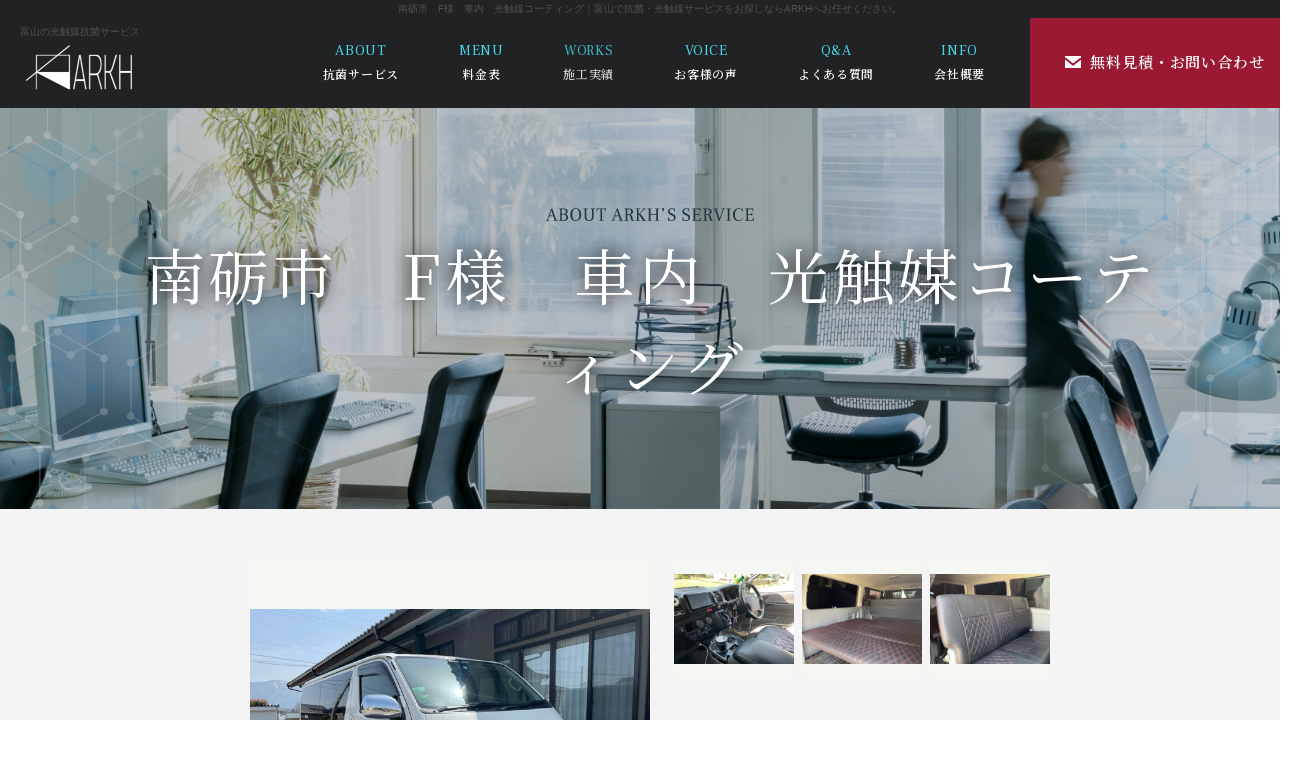

--- FILE ---
content_type: text/html; charset=UTF-8
request_url: https://arkh-toyama.net/gallery/2021/05/20.php
body_size: 3232
content:
<!DOCTYPE html>
<html lang="ja">
<head>
	<meta http-equiv="Content-Type" content="text/html; charset=utf-8">
	<meta name="viewport" content="width=device-width,initial-scale=1.0">
	<meta http-equiv="X-UA-Compatible" content="IE=edge">
	<meta name="format-detection" content="telephone=no">
	<title>南砺市　F様　車内　光触媒コーティング｜富山で光触媒の抗菌コーティングなら【ARKH】</title>
	<meta name="description" content="">
	<link href="../../../img/favicon.ico" rel="icon">
	<link rel="apple-touch-icon" href="../../../img/apple-touch-icon.png">
	<link rel="preconnect" href="https://fonts.gstatic.com">
	<link href="https://fonts.googleapis.com/css2?family=Frank+Ruhl+Libre:wght@300;400&family=Noto+Serif+JP:wght@400;500;600;700&display=swap" rel="stylesheet">
	<link href="/static/css/reset.css" rel="stylesheet" type="text/css" />
<link href="/static/css/module.css" rel="stylesheet" type="text/css" />
<link href="../../../css/common.css" rel="stylesheet" type="text/css" />

	<link href="https://arkh-toyama.net/css/style.css" rel="stylesheet" type="text/css">
	<link href="../../../css/_direct_css.css" rel="stylesheet" type="text/css">
	
	<!-- Global site tag (gtag.js) - Google Analytics -->
<script async src="https://www.googletagmanager.com/gtag/js?id=UA-176001667-76"></script>
<script>
  window.dataLayer = window.dataLayer || [];
  function gtag(){dataLayer.push(arguments);}
  gtag('js', new Date());

  gtag('config', 'UA-176001667-76');
</script>
</head>
<body class="drawer drawer--left pagecode-gallery_detail" data-page="gallery_detail" data-gallery-cat="">
<h1 class="seotext">南砺市　F様　車内　光触媒コーティング<span>｜富山で抗菌・光触媒サービスをお探しならARKHへお任せください。</span></h1>
<div id="wrap">
    <button type="button" class="drawer-toggle drawer-hamburger">
        <span class="sr-only"></span>
        <span class="drawer-hamburger-icon"></span>
    </button>
    <nav class="drawer-nav">
        <ul class="drawer-menu">
            <li>
                <ul class="sp-nav-list">
                    <li class="sp-nav-list__item" data-current="index"><a class="sp-nav-list__link" href="https://arkh-toyama.net">ホーム</a></li>
                    <li class="sp-nav-list__item" data-current="service"><a class="sp-nav-list__link" href="../../../service.php">抗菌サービス</a></li>
                    <li class="sp-nav-list__item" data-current="price"><a class="sp-nav-list__link" href="../../../price.php">料金表</a></li>
                    <li class="sp-nav-list__item" data-current="gallery">
                        <div class="accordion">
                                <span class="sp-nav-list__link accordion__label">施工実績</span>
                            <ul class="galleryCategoryList">
<li class="galleryCategoryList__item -company">
<a href="/gallery/company/" class="galleryCategoryList__link">企業様</a>
</li>
<li class="galleryCategoryList__item -general">
<a href="/gallery/general/" class="galleryCategoryList__link">一般顧客様</a>
</li>
</ul>

                        </div>
                    </li>
                    <li class="sp-nav-list__item" data-current="voice"><a class="sp-nav-list__link" href="../../../voice.php">お客様の声</a></li>
                    <li class="sp-nav-list__item" data-current="faq"><a class="sp-nav-list__link" href="../../../faq.php">よくある質問</a></li>
                    <li class="sp-nav-list__item" data-current="info"><a class="sp-nav-list__link" href="../../../info.php">会社概要</a></li>
                    <li class="sp-nav-list__item" data-current="contact"><a class="sp-nav-list__link" href="../../../contact.php">お問い合わせ</a></li>
                </ul>
<!-- ~*~*~*~*~ contentslist start ~*~*~*~*~ -->
<ul class="contentslist">
</ul>

<!-- ~*~*~*~*~ contentslist end ~*~*~*~*~ -->
            </li>
        </ul>
    </nav>
    <header id="header">
        <div class="h-box">
            <p class="h-logo wink">
                <a class="h-logo__link" href="https://arkh-toyama.net"><img src="../../../img/logo.svg" alt="ARKH"></a>
            </p>
        </div>
        <div class="h-nav">
            <div class="h-nav__inner">
                <div class="h-nav__left">
                    <div class="h-text">富山の光触媒抗菌サービス</div>
                    <div class="h-logo wink">
                        <a class="h-logo__link" href="https://arkh-toyama.net"><img src="../../../img/logo.svg" alt="ARKH"></a>
                    </div>
                </div>
                <nav class="gnav">
                    <ul class="gnav-list">
                        <li class="gnav-list__item" data-current="service">
                            <a class="gnav-list__link" href="../../../service.php"><span class="big">ABOUT</span>抗菌サービス</a>
                        </li>
                        <li class="gnav-list__item" data-current="price">
                            <a class="gnav-list__link" href="../../../price.php"><span class="big">MENU</span>料金表</a>
                        </li>
                        <li class="gnav-list__item" data-current="gallery">
                            <div class="accordion">
                                    <span class="gnav-list__link accordion__label"><span class="big">WORKS</span>施工実績</span>
                                <ul class="galleryCategoryList">
<li class="galleryCategoryList__item -company">
<a href="/gallery/company/" class="galleryCategoryList__link">企業様</a>
</li>
<li class="galleryCategoryList__item -general">
<a href="/gallery/general/" class="galleryCategoryList__link">一般顧客様</a>
</li>
</ul>

                            </div>
                        </li>
                        <li class="gnav-list__item" data-current="voice">
                            <a class="gnav-list__link" href="../../../voice.php">
                                <span class="big">VOICE</span>お客様の声</a>
                        </li>
                        <li class="gnav-list__item" data-current="faq">
                            <a class="gnav-list__link" href="../../../faq.php"><span class="big">Q&A</span>よくある質問</a>
                        </li>
                        <li class="gnav-list__item" data-current="info">
                            <a class="gnav-list__link" href="../../../info.php"><span class="big">INFO</span>会社概要</a>
                        </li>
                        <li class="nav-contact">
                            <a href="../../../contact.php"><span class="span">無料見積・お問い合わせ</span></a>
                        </li>
                    </ul>
                </nav>
            </div>
        </div>
    </header>
    <div class="mainimg">
        <div class="title"><img src="../../../img/main_text.svg" alt="ナノテクノロジーで安心できる空間に。"></div>
        <ul class="text">
            <li><span class="span">住宅、オフィス、飲食店、商業施設、介護ホームなど、</span></li>
            <li><span class="span">様々な空間を除菌・抗菌いたします。</span></li>
        </ul>
    </div>
    <div class="main" id="main">
        <div class="content">
<!-- ~*~*~*~*~ module start ~*~*~*~*~ -->

<div class="module mod_h1">
	<h1>南砺市　F様　車内　光触媒コーティング</h1>
</div>

<div class="mod_gallery_detail gallery_type02">
	<div class="gallery_inner">
		<p class="img_big fancybox"><a href="../../../img_gallery/22_0.jpg"><img src="../../../img_gallery/22_0.jpg" alt=""></a></p>
		<ul class="img_list fancybox">
									<li>
					<a href="../../../img_gallery/22_1.jpg">
						<img src="../../../img_gallery/22_1.jpg" alt="image/jpeg">
					</a>
				</li>
												<li>
					<a href="../../../img_gallery/22_2.jpg">
						<img src="../../../img_gallery/22_2.jpg" alt="image/jpeg">
					</a>
				</li>
												<li>
					<a href="../../../img_gallery/22_3.jpg">
						<img src="../../../img_gallery/22_3.jpg" alt="image/jpeg">
					</a>
				</li>
																																					</ul>
	</div>
	
	<div id="gallery_text">
		南砺市在住のF様のお車を施工させていただきました‼<div><br></div><div>【LLサイズ：費用４万円】</div><div><br></div><div>F様はコロナウイルスが流行る前は</div><div>よくお車で遠出をして車中泊をするのが</div><div>趣味だったそうです‼</div><div><br></div><div>長時間の運転のせいでお車で吸う</div><div>タバコの本数が多く</div><div>車内のタバコの臭いが気になっていたそうです…</div><div><br></div><div>車中泊が趣味な方からするとお車は第二の家のような場所。</div><div>快適に過ごせる空間であってほしいですよね…</div><div><br></div><div>無事お悩みを解決できてよかったです‼</div><div><br></div><div>早くコロナウイルスが落ち着いて</div><div>また遠出をしたいとのことでした‼</div><div><br></div><div>ご依頼いただきありがとうございました。</div><div><br></div><div><br></div>	</div>

	<p class="back"><a href="../../../gallery">一覧へ戻る</a></p>

</div>


<!-- ~*~*~*~*~ module end ~*~*~*~*~ -->
		</div>
		<!-- .content -->
        <div class="side">
<!-- ~*~*~*~*~ contentslist start ~*~*~*~*~ -->
<ul class="contentslist">
</ul>

<!-- ~*~*~*~*~ contentslist end ~*~*~*~*~ -->
        </div>
    </div>
    <!-- .main -->
    <footer class="footer">
        <div class="f-box">
            <div class="f-box__left">
                <div class="f-add">
                    ARKH<br>
                    〒933-0857　富山県高岡市木津574-1<br>
                    【TEL】<span class="f-tel">090-8261-0521
</span><br>
                    【営業時間】9:00～17:00　※要相談で営業時間外も対応可能<br>
                    【定休日】日曜・祝日　※要相談で日曜祝日も対応可能<br>
                    <a href="../../../contact.php">メールフォームはこちら</a><br>
                </div>
                <div class="f-att">※セールス・勧誘はお断りしております</div>
            </div>
            <div class="f-box__right">
                <ul class="f-nav">
                    <li class="f-nav__item"><a class="f-nav__link" href="https://arkh-toyama.net">ホーム</a></li>
                    <li class="f-nav__item"><a class="f-nav__link" href="../../../service.php">抗菌サービス</a></li>
                    <li class="f-nav__item"><a class="f-nav__link" href="../../../price.php">料金表</a></li>
                    <li class="f-nav__item"><a class="f-nav__link" href="../../../voice.php">お客様の声</a></li>
                    <li class="f-nav__item"><a class="f-nav__link" href="../../../faq.php">よくある質問</a></li>
                    <li class="f-nav__item"><a class="f-nav__link" href="../../../info.php">会社概要</a></li>
                    <li class="f-nav__item"><a class="f-nav__link" href="../../../contact.php">お問い合わせ</a></li>
                </ul>
                <div class="f-text">富山でオフィスや店舗を抗菌するなら、光触媒抗菌サービスARKHへお任せください。</div>
                <p class="copyright">
                    © ARKH. All Rights Reserved.
                </p>
            </div>
        </div>
    </footer>
    <p class="pagetop"><a href="#header"><img src="../../../img/pagetop.svg" alt="ページの先頭へ"></a></p>
</div>
<script src="../../../js/common.js"></script>
<script src="../../../js/function.js"></script>


</body>
</html>

--- FILE ---
content_type: text/css
request_url: https://arkh-toyama.net/static/css/reset.css
body_size: 1079
content:
@charset "utf-8";

/*

Last Update 2009-11-20

各ブラウザ間の差異を無くすためのスタイルシートです。
そのため、こちらの書き換えは行わないでください。

もしここで指定されている値で、上書きが必要なものに関しては、ここの内容を
変更せずに、各ページごとのスタイルシートで上書きしてください。

例）文字の大きさを変更したい
#base（一番外のコンテナ）に、font-sizeを指定する　等

*/

/* margin,padding
--------------------------------------------------------------------*/

html,
body,
h1,
h2,
h3,
h4,
h5,
h6,
hr,
div,
p,
pre,
address,
blockquote,
ul,
ol,
dl,
dt,
dd,
form,
fieldset {
	display: block;
	margin: 0;
	padding: 0;
}

/* heading
--------------------------------------------------------------------*/

h1,
h2,
h3,
h4,
h5,
h6 {
}

/* font 
--------------------------------------------------------------------*/

body {
	font-family: "ヒラギノ角ゴ Pro W3","Hiragino Kaku Gothic Pro","Osaka","ＭＳ Ｐゴシック","MS P Gothic",Arial,Helvetica,sans-serif;
	font-size: 62.5%;
	_font-size: 62.5%;
	*font-size: 62.5%;
}

address,
em {
	font-style: normal;
}

/* list 
--------------------------------------------------------------------*/

ol,
ul {
	list-style-type: none;
}

/* img 
--------------------------------------------------------------------*/

img {
	border: none;
	vertical-align: bottom;
}

/* form
--------------------------------------------------------------------*/

input,
select,
textarea,
button {
	font-size: inherit;
	line-height: inherit;
}

button {
	cursor: pointer;
}

/* table
--------------------------------------------------------------------*/

table,
thead,
tbody,
tfoot,
tr,
th,
td,
caption,
col,
colgroup {
	text-align: inherit;
	line-height: inherit;
	font-size: 100%;
}

table {
	display: table;
}

thead {
	display: table-header-group;
}

tbody {
	display: table-row-group;
}

tfoot {
	display: table-footer-group;
}

tr {
	display: table-row;
}

th,
td {
	display: table-cell;
}

caption {
	display: table-caption;
}

col {
	display: table-column;
}

colgroup {
	display: table-column-group;
}

/* clearfix
--------------------------------------------------------------------*/

.clearfix:after {
    content: "."; 
    display: block; 
    height: 0; 
    clear: both; 
    visibility: hidden;
}

.clearfix {display: inline-block;}/*IE7用*/

/* Hides from IE-mac \*/
* html .clearfix { height:1%;}
.clearfix { display:block;}
/* End hide from IE-mac */

--- FILE ---
content_type: text/css
request_url: https://arkh-toyama.net/static/css/module.css
body_size: 2489
content:
@charset "utf-8";

/*-------------------------------------------------------------------
module
-------------------------------------------------------------------*/
.module {
  width: 100%;
  margin-bottom: 30px;
}

/* モジュール　【見出し（h1）モジュール】 */
.mod_h1 h1 {
  background-color: #000000;
  padding: 5px 10px;
  font-size: 22px;
  font-weight: bold;
  line-height: 1.4;
  color: #ffffff;
}

/* モジュール　【見出し（h2）モジュール】 */
.mod_h2 h2 {
  border-left: #000000 3px solid;
  border-bottom: #000000 1px dotted;
  padding: 5px 10px;
  font-size: 16px;
  line-height: 1.4;
}

/* モジュール　【見出し（h3）モジュール】 */
.mod_h3 h3 {
  background-color: #dfdfdf;
  padding: 5px 10px;
  font-size: 14px;
  font-weight: bold;
  line-height: 1.4;
}

/* モジュール　【画像モジュール（左）】 */
.mod_img_left {
  text-align: left;
}
/* モジュール　【画像モジュール（中央）】 */
.mod_img_center {
  text-align: center;
}
/* モジュール　【画像モジュール（右）】 */
.mod_img_right {
  text-align: right;
}
/* モジュール　【画像モジュール（小）】 */
.mod_img_small .img_small img {
  width: 200px;
}
/* モジュール　【画像モジュール（中）】 */
.mod_img_medium .img_medium img {
  width: 300px;
}
/* モジュール　【画像モジュール（大）】 */
.mod_img_large .img_large img {
  width: 500px;
}
/* モジュール　【画像モジュール（特大）】 */
.mod_img_origin .img_origin img {
  max-width: 100%;
}

/* モジュール　【画像（左、小）付きテキストモジュール】 */
.mod_img_text_left {
  overflow: hidden;
}
.mod_img_text_left .img_small {
  float: left;
  width: 200px;
}
.mod_img_text_left .text_box {
  margin-left: 220px;
}

/* モジュール　【画像（右、小）付きテキストモジュール】 */
.mod_img_text_right {
  overflow: hidden;
}
.mod_img_text_right .img_small {
  float: right;
  width: 200px;
}
.mod_img_text_right .text_box {
  margin-right: 220px;
}

/* モジュール　【画像（左、中）付きテキストモジュール】 */
.mod_img_text_left .img_medium {
  float: left;
  width: 300px;
}
.mod_img_text_left.mod_img_medium .text_box {
  margin-left: 320px;
}

/* モジュール　【画像（右、中）付きテキストモジュール】 */
.mod_img_text_right .img_medium {
  float: right;
  width: 300px;
}
.mod_img_text_right.mod_img_medium .text_box {
  margin-right: 320px;
}

/* モジュール　【画像（左、大）付きテキストモジュール】 */
.mod_img_text_left .img_large {
  float: left;
  width: 500px;
}
.mod_img_text_left.mod_img_large .text_box {
  margin-left: 520px;
}

/* モジュール　【画像（右、大）付きテキストモジュール】 */
.mod_img_text_right .img_large {
  float: right;
  width: 500px;
}
.mod_img_text_right.mod_img_large .text_box {
  margin-right: 520px;
}

/* モジュール　【リンクバナーモジュール　画像（小,左）】 */
.mod_link_banner_left {
  overflow: hidden;
}
.mod_link_banner_left.mod_img_small .img_small {
  float: left;
  width: 200px;
}
.mod_link_banner_left.mod_img_small .text_box {
  margin-left: 220px;
}

/* モジュール　【リンクバナーモジュール　画像（小,右）】 */
.mod_link_banner_right {
  overflow: hidden;
}
.mod_link_banner_right.mod_img_small .img_small {
  float: right;
  width: 200px;
}
.mod_link_banner_right.mod_img_small .text_box {
  margin-right: 220px;
}

/* モジュール　【リンクバナーモジュール　画像（小,中央）】 */
.mod_link_banner_center {
  overflow: hidden;
}
.mod_link_banner_center.mod_img_small .img_small {
  text-align: center;
}
.mod_link_banner_center.mod_img_small .text_box {
}

/* モジュール　【リンクバナーモジュール　画像（中,左）】 */
.mod_link_banner_left.mod_img_medium .img_medium {
  float: left;
  width: 300px;
}
.mod_link_banner_left.mod_img_medium .text_box {
  margin-left: 320px;
}

/* モジュール　【リンクバナーモジュール　画像（中,右）】 */
.mod_link_banner_right.mod_img_medium .img_medium {
  float: right;
  width: 300px;
}
.mod_link_banner_right.mod_img_medium .text_box {
  margin-right: 320px;
}

/* モジュール　【リンクバナーモジュール　画像（中,中央）】 */
.mod_link_banner_center.mod_img_medium .img_medium {
  text-align: center;
}

/* モジュール　【リンクバナーモジュール　画像（大,左）】 */
.mod_link_banner_left.mod_img_large .img_large {
  float: left;
  width: 500px;
}
.mod_link_banner_left.mod_img_large .text_box {
  margin-left: 520px;
}

/* モジュール　【リンクバナーモジュール　画像（大,右）】 */
.mod_link_banner_right.mod_img_large .img_large {
  float: right;
  width: 500px;
}
.mod_link_banner_right.mod_img_large .text_box {
  margin-right: 520px;
}

/* モジュール　【リンクバナーモジュール　画像（大,中央）】 */
.mod_link_banner_center.mod_img_large .img_large {
  text-align: center;
}

/* モジュール　【リンクバナーモジュール　画像（Wide）】 */
.mod_img_wide img {
  width: 100%;
}

/* モジュール　【画像・リンクバナーモジュール　サイズ調整】 */
.mod_img_center .img_small img,
.mod_img_left .img_small img,
.mod_img_right .img_small img,
.mod_link_banner_center .img_small img {
  width: 100%;
  max-width: 200px;
}
.mod_img_center .img_medium img,
.mod_img_left .img_medium img,
.mod_img_right .img_medium img,
.mod_link_banner_center .img_medium img {
  width: 100%;
  max-width: 300px;
}
.mod_img_center .img_large img,
.mod_img_left .img_large img,
.mod_img_right .img_large img,
.mod_link_banner_center .img_large img {
  width: 100%;
  max-width: 500px;
}

/* モジュール　【資料ダウンロードモジュール】 */
.mod_file {
  overflow: hidden;
}
.mod_file > div:first-child {
  float: left;
  text-align: center;
}
.mod_file > .text_box {
  margin-left: 100px;
}

/* モジュール　【マップモジュール】 */
.map {
  width: 100%;
  height: 350px;
}

/* モジュール　【新着リスト】 */
.mod_news_list #news {
  height: 146px;
  overflow-y: scroll;
  margin-bottom: 30px;
}
.mod_news_list #news dl {
  zoom: 1;
  overflow: hidden;
  border-bottom: 1px dotted #b2b2b2;
  padding: 8px 20px 5px;
  margin: 0;
}
.mod_news_list #news dl dt {
  float: left;
}
.mod_news_list #news dl dd {
  margin-left: 110px;
}
.mod_news_list .morebtn a {
}
/* 新着情報一覧用 */
.mod_news_list #news.news_list {
  overflow-y: visible;
  height: auto;
}
/* 新着詳細 */
.mod_news_detail .prevnext {
  overflow: hidden;
  padding: 0;
  list-style: none;
}
.mod_news_detail .prevnext .prev {
  float: left;
}
.mod_news_detail .prevnext .next {
  float: right;
}
.mod_news_detail .date {
  font-size: 14px;
  font-weight: bold;
  color: #333333;
}

/* モジュール　【ピックアップギャラリーリスト】 */
.mod_pickup_gallery #gallery,
.mod_gallery_list #gallery {
  width: 620px;
  padding-bottom: 10px;
  *padding-bottom: 30px;
  overflow: hidden;
  zoom: 1;
}
.mod_pickup_gallery #gallery dl,
.mod_gallery_list #gallery dl {
  width: 190px;
  float: left;
  margin: 0 25px 20px 0;
}
.mod_pickup_gallery #gallery dl:nth-child(3n),
.mod_gallery_list #gallery dl:nth-child(3n) {
  margin-right: 0;
}

.mod_pickup_gallery #gallery dl dt,
.mod_gallery_list #gallery dl dt {
  line-height: 1;
  padding: 10px 0 5px;
  font-weight: bold;
}
.mod_pickup_gallery #gallery dl dd,
.mod_gallery_list #gallery dl dd {
  font-size: 0.85em;
}
.mod_gallery_list #gallery dl dd {
  margin: 0;
}

#gallery dl dd a {
  display: table-cell;
  width: 188px;
  height: 188px;
  border: 1px solid #eee;
  text-align: center;
  vertical-align: middle;
}
#gallery dl dd a img {
  max-width: 188px;
  max-height: 188px;
  width: auto;
  height: auto;
}
.mod_pickup_gallery #content .more {
  font-size: 0.85em;
  text-align: right;
  font-weight: bold;
}

/* ギャラリー詳細パターン1 */
.mod_gallery_detail.gallery_type01 .img_big {
  width: 440px;
  margin: 0 auto 10px;
}
.mod_gallery_detail.gallery_type01 .img_big a {
  display: table-cell;
  width: 438px;
  height: 438px;
  border: 1px solid #eee;
  text-align: center;
  vertical-align: middle;
}
.mod_gallery_detail.gallery_type01 .img_big a img {
  max-width: 438px;
  max-height: 438px;
  width: auto;
  height: auto;
}
.mod_gallery_detail.gallery_type01 ul.img_list {
  width: 450px;
  padding: 0;
  margin: 0 auto 20px;
  font-size: 0;
  text-align: center;
}
.mod_gallery_detail.gallery_type01 ul.img_list li {
  display: inline-block;
  margin: 5px;
}
.mod_gallery_detail.gallery_type01 ul.img_list li a {
  display: table-cell;
  width: 78px;
  height: 78px;
  border: 1px solid #eee;
  text-align: center;
  vertical-align: middle;
}
.mod_gallery_detail.gallery_type01 ul.img_list li a img {
  max-width: 78px;
  max-height: 78px;
  width: auto;
  height: auto;
}

/* ギャラリー詳細パターン2 */
.mod_gallery_detail.gallery_type02 .gallery_inner {
  overflow: hidden;
  margin-bottom: 30px;
}
.mod_gallery_detail.gallery_type02 .img_big {
  width: 440px;
  float: left;
  margin: 0 20px 0 0;
}
.mod_gallery_detail.gallery_type02 .img_big a {
  display: table-cell;
  width: 438px;
  height: 438px;
  border: 1px solid #eee;
  text-align: center;
  vertical-align: middle;
}
.mod_gallery_detail.gallery_type02 .img_big a img {
  max-width: 438px;
  max-height: 438px;
  width: auto;
  height: auto;
}
.mod_gallery_detail.gallery_type02 ul.img_list {
  width: 180px;
  overflow: hidden;
  list-style: none;
  padding: 0;
  margin: 0;
}
.mod_gallery_detail.gallery_type02 ul.img_list li {
  float: left;
  margin: 0 20px 20px 0;
}
.mod_gallery_detail.gallery_type02 ul.img_list li:nth-child(2n) {
  margin-right: 0;
}
.mod_gallery_detail.gallery_type02 ul.img_list li a {
  display: table-cell;
  width: 78px;
  height: 78px;
  border: 1px solid #eee;
  text-align: center;
  vertical-align: middle;
}
.mod_gallery_detail.gallery_type02 ul.img_list li a img {
  max-width: 78px;
  max-height: 78px;
  width: auto;
  height: auto;
}

/* ギャラリー詳細パターン3 */
.mod_gallery_detail.gallery_type03 .before_after {
  width: 640px;
  overflow: hidden;
  margin: 0 auto 20px;
}
.mod_gallery_detail.gallery_type03 .before_after .before {
  float: left;
  width: 300px;
  margin: 0 40px 0 0;
}
.mod_gallery_detail.gallery_type03 .before_after .after {
  float: left;
  width: 300px;
  margin: 0;
}
.mod_gallery_detail.gallery_type03 .before_after dl dt {
  margin-bottom: 4px;
  text-align: center;
}
.mod_gallery_detail.gallery_type03 .before_after dl dd {
  margin: 0;
}
.mod_gallery_detail.gallery_type03 .before_after dl dd a {
  display: table-cell;
  width: 298px;
  height: 298px;
  border: 1px solid #eee;
  text-align: center;
  vertical-align: middle;
}
.mod_gallery_detail.gallery_type03 .before_after dl dd a img {
  max-width: 298px;
  max-height: 298px;
  width: auto;
  height: auto;
}
.mod_gallery_detail.gallery_type03 ul.img_list {
  width: 640px;
  margin: 0 auto;
  font-size: 0;
  overflow: hidden;
  margin-bottom: 10px;
}
.mod_gallery_detail.gallery_type03 ul.img_list li {
  float: left;
  margin-right: 20px;
  margin-bottom: 20px;
}
.mod_gallery_detail.gallery_type03 ul.img_list li:nth-child(4n) {
  margin-right: 0;
}
.mod_gallery_detail.gallery_type03 ul.img_list li a {
  display: table-cell;
  width: 143px;
  height: 143px;
  border: 1px solid #eee;
  text-align: center;
  vertical-align: middle;
}
.mod_gallery_detail.gallery_type03 ul.img_list li a img {
  max-width: 143px;
  max-height: 143px;
  width: auto;
  height: auto;
}

/* default pagebute */
ul.pagebute {
  margin-bottom: 40px;
  overflow: hidden;
  zoom: 1;
  text-align: center;
}
ul.pagebute li {
  display: inline;
  margin-right: 2px;
}
ul.pagebute li a,
ul.pagebute li span {
  border: 1px solid #666;
  display: inline-block;
  text-decoration: none;
  background-color: #666;
  color: #fff;
  line-height: 1;
  padding: 4px 5px 2px;
}
ul.pagebute li span {
  color: #666;
}
ul.pagebute li span,
ul.pagebute li a:hover {
  background: none;
  text-decoration: none;
  color: #666;
}
ul.pagebute li .link_page,
ul.pagebute li .current_page {
  width: 20px;
  text-align: center;
  margin: 0 1px 0 0;
}
ul.pagebute li a.link_next,
ul.pagebute li a.link_before {
  text-decoration: underline;
  border: none;
  background: none;
  color: #666;
}
ul.pagebute li a.link_next {
  margin-left: 5px;
}
ul.pagebute li a.link_before {
  margin-right: 5px;
}
ul.pagebute li a.link_next:hover,
ul.pagebute li a.link_before:hover {
  text-decoration: none;
}

/* contact_form */
#contact_form {
}

#contact_form .form_tel {
  margin-bottom: 30px;
}

#contact_form .form_thanks {
  margin-bottom: 25px;
}

#contact_form table {
  border-collapse: collapse;
  border-spacing: 0;
}
#contact th img {
  vertical-align: top;
}
#contact_form table th,
#contact_form table td {
  background: #ffffff;
  border: #cccccc 1px solid;
  padding: 7px 10px;
  text-align: left;
  vertical-align: top;
  font-size: 14px;
}
#contact_form table th {
  width: 180px;
  background: #f4f4f4;
  font-weight: normal;
}
#contact_form table th img {
  margin-left: 7px;
}
#contact_form table th span.req {
  color: #fc3b3e;
}
#contact_form table td {
  overflow: hidden;
  zoom: 1;
}
#contact_form table td label {
  float: left;
  display: block;
  margin-right: 20px;
}
#contact_form table textarea {
  border: 1px solid #ccc;
  margin: 3px 0 0;
  background-color: #fff;
  width: 410px;
  height: 140px;
}
#contact_form td input[type='text'] {
  width: 410px;
  height: 20px;
  border: 1px solid #ccc;
  background-color: #fff;
}
#contact_form table td input {
  border: none;
  background: none;
  margin-top: 2px;
  margin-right: 5px;
}
#contact_form table td input.zipcode {
  width: 120px;
}
#contact_form table td input.address1 {
  margin-bottom: 10px;
}
#contact_form p.submit {
  margin: 30px 0 30px;
  text-align: center;
}
#contact_form p.submit input {
  border: none;
  height: auto;
}
#contact_form p.submit button {
  padding: 5px 10px 4px;
}

/*---------------------------
  テーブル
-----------------------------*/
.table {
  width: 100%;
}
.table td {
  min-width: 100px;
  height: 40px;
}

.table-bordered {
  border-collapse: collapse;
}

.table-bordered td {
  border: 1px solid #999;
  padding: 5px;
}


--- FILE ---
content_type: text/css
request_url: https://arkh-toyama.net/css/style.css
body_size: 7914
content:
@charset "UTF-8";body{min-width:1300px;background:#FFF;font-family:'メイリオ', 'Meiryo', 'ヒラギノ角ゴ Pro W3', 'Hiragino Kaku Gothic Pro', sans-serif;color:#333}@media screen and (max-width:960px){body{min-width:320px}}pre{white-space:inherit}textarea{font-family:inherit}img{width:auto;height:auto;max-width:100%;max-height:100%}a{text-decoration:none;font-weight:normal;color:#1F373D;-webkit-transition:opacity 0.3s;-o-transition:opacity 0.3s;transition:opacity 0.3s}a img{-webkit-transition:opacity 0.3s;-o-transition:opacity 0.3s;transition:opacity 0.3s}a:hover{text-decoration:underline}a.anchor-for-call,a.anchor-for-call:hover{font-weight:inherit;text-decoration:inherit;color:inherit}.seotext,div.sbox-cen{text-align:center;font-size:1.0rem;line-height:1.8;font-weight:normal;color:#515151;background:#212223}@media screen and (max-width:960px){.seotext,div.sbox-cen{padding-bottom:0;font-size:1.0rem}.seotext span{display:none}div.sbox-cen h1.stext{font-weight:normal}div.sbox-cen p.summary{display:none}}#wrap{position:relative;overflow:hidden;background:#F4F4F4;font-size:1.4rem;line-height:2.29;color:#1F373D;font-weight:normal}.pagecode-index #wrap{padding-top:1px}@media screen and (max-width:960px){.pagecode-index #wrap{padding-top:0}}.tel{font-family:'Frank Ruhl Libre', serif;line-height:0.8;font-weight:normal}.tel .tel__num{display:inline-block}#header{position:relative;background:#212223}.h-box{display:none}.h-box__left{position:absolute;top:18px;right:32px;z-index:999}.h-box__center{width:100%;padding:0 10px;text-align:center;display:none}.h-text{max-width:150px;font-size:1.0rem;color:#515151;line-height:1.6;margin-top:6px}.h-shop a{display:block;background:#381C15;color:#F4F1EA;font-weight:normal;font-size:1rem;text-decoration:none;padding:11px 0 14px;width:190px;text-align:center;line-height:1.75}.h-shop a span{font-size:1.6rem;font-family:'Lato', sans-serif;font-weight:bold;display:inline-block;padding-left:20px}.h-shop a:hover{opacity:0.8}.h-nav{position:relative;height:90px}.h-nav__inner{display:-webkit-box;display:-ms-flexbox;display:flex;-webkit-box-pack:justify;-ms-flex-pack:justify;justify-content:space-between;-webkit-box-align:start;-ms-flex-align:start;align-items:flex-start;position:absolute;top:0;left:0;z-index:99;width:100%;height:90px;padding:0 0 0 20px;background:#212223}.h-nav__inner.fixed{position:fixed;top:0;background:rgba(33, 34, 35, 0.95);-webkit-box-shadow:0 0 10px rgba(0, 0, 0, 0.3);box-shadow:0 0 10px rgba(0, 0, 0, 0.3)}@media screen and (max-width:1200px){.h-nav__inner.fixed{position:absolute}}@media screen and (max-width:960px){.h-box{display:block;padding:20px;text-align:left}.h-box__left,.h-box__right{display:none}.h-box__center{display:block}.h-nav,.h-text{display:none}}@media screen and (max-width:480px){.h-box{padding:15px}.h-logo{max-width:30%}}.gnav-list{display:-webkit-box;display:-ms-flexbox;display:flex;-webkit-box-pack:end;-ms-flex-pack:end;justify-content:flex-end;-webkit-box-align:center;-ms-flex-align:center;align-items:center;height:90px}.nav-contact{margin-left:15px}.nav-contact a{display:block;text-align:center;width:270px;padding:27px 10px 29px;background:#9B1932;color:#fff;font-size:1.5rem;text-decoration:none;font-weight:600;font-family:'Noto Serif JP', serif;letter-spacing:0.06em}.nav-contact a span{padding-left:25px;background:url("../img/nav_contact.svg") left center no-repeat}.nav-contact a:hover{opacity:0.8}.gnav-list__link{display:block;font-size:1.2rem;color:#FFFFFF;line-height:1.75;font-weight:600;font-family:'Noto Serif JP', serif;text-align:center;padding:21px 30px 24px;letter-spacing:0.06em}.gnav-list__link .big{display:block;font-size:1.4rem;letter-spacing:0.04em;font-weight:lighter;color:#47D7EA;font-family:'Frank Ruhl Libre', serif}.active .gnav-list__link,.current .gnav-list__link,.gnav-list__link:hover{text-decoration:none;opacity:0.8}.accordion{position:relative}.accordion__label{cursor:pointer}.galleryCategoryList{overflow:hidden;height:0;position:absolute;z-index:1;top:100%;left:50%;-webkit-transform:translateX(-50%);-ms-transform:translateX(-50%);transform:translateX(-50%);width:100px;-webkit-transition:height .3s;-o-transition:height .3s;transition:height .3s}.drawer-nav .galleryCategoryList{position:static;width:100%;margin:0 auto;-webkit-transform:none;-ms-transform:none;transform:none}.galleryCategoryList__item a{display:block;background:#20212299;color:#FFFFFF;padding:18px 15px 17px;font-size:1.3rem;font-weight:normal;text-align:center;line-height:1.2;margin-bottom:1px}.drawer-nav .galleryCategoryList__item a{width:100%}.galleryCategoryList__item a:hover{opacity:0.8;text-decoration:none}.drawer--left{position:relative}.drawer--left .drawer-hamburger{display:none;background:#212223;border-radius:0}.drawer--left .drawer-overlay{background-color:rgba(0, 0, 0, 0.3)}.drawer--left .drawer-nav{display:none;background:#FFF}.drawer-hamburger-icon,.drawer-hamburger-icon:after,.drawer-hamburger-icon:before{background-color:#FFF;height:1px;-webkit-transition:all 0.3s;-o-transition:all 0.3s;transition:all 0.3s}.drawer-open .drawer-hamburger-icon:after,.drawer-open .drawer-hamburger-icon:before{background-color:#212223}.drawer--left .drawer-menu{padding:60px 40px}.sp-nav-list{margin-bottom:30px}.sp-nav-list__item{margin-bottom:15px}.sp-nav-list__link{display:-webkit-box;display:-ms-flexbox;display:flex;-webkit-box-pack:center;-ms-flex-pack:center;justify-content:center;-webkit-box-align:center;-ms-flex-align:center;align-items:center;height:60px;font-weight:normal;color:#333;-webkit-transition:background .3s;-o-transition:background .3s;transition:background .3s}.active .sp-nav-list__link,.current .sp-nav-list__link,.sp-nav-list__link:hover{color:#248FAC!important;text-decoration:none}.sp-nav-list .accordion-list{position:relative}.drawer-menu .contentslist{display:block;padding:0;font-size:1.4rem}.drawer-menu .contentslist .nolink .n_title,.drawer-menu .contentslist .sublist li a{color:#000}.drawer-menu .contentslist>li{margin:0 0 20px}.drawer-menu .banner{text-align:center}.drawer-menu .banner li{margin-bottom:10px}@media screen and (max-width:960px){.drawer--left .drawer-hamburger,.drawer--left .drawer-nav{display:block}}.mainimg{position:relative;text-align:center;padding:200px 20px 235px;background:url("../img/main_bg.jpg") center top no-repeat;display:none}.pagecode-index .mainimg{display:block}@media screen and (max-width:680px){.mainimg{padding:150px 20px 190px}}.mainimg .text{color:#fff;margin-top:36px;font-weight:bold;font-size:1.6rem;line-height:1.5;letter-spacing:0.12em;font-family:'Noto Serif JP', serif}@media screen and (max-width:480px){.mainimg .text{font-size:1.2rem;letter-spacing:0.03em}}.mainimg .text li+li{margin-top:10px}.mainimg .text li span{display:inline-block;background:#248FAC;padding:5px 20px 5px}@media screen and (max-width:480px){.mainimg .text li span{padding:5px 10px 5px}}.main{width:100%}@media screen and (max-width:960px){.mainimg .box{position:initial;top:auto;width:100%;left:auto;padding:50px 20px 100px;-webkit-transform:none;-ms-transform:none;transform:none}.mainimg .img{display:none}}.content{width:100%;padding:0 0 89px}.pagecode-index .content{padding-bottom:100px}.map,.video{position:relative;width:100%;height:300px}.map iframe,.video iframe{position:absolute;top:0;left:0;width:100%;height:100%}.video{height:auto;padding-top:56.25%}.big{font-size:1.6rem}.small{font-size:1.2rem}.bold{font-weight:bold}.btn{text-align:center}br.sp{display:none}span.dib{display:inline-block}@media screen and (max-width:480px){br.sp{display:block}br.pc{display:none}}#mail{padding-top:100px;margin-top:-100px}@media screen and (max-width:960px){#mail{padding-top:0;margin-top:0}}.module.mod_text table{width:100%;table-layout:fixed}.module.mod_text td,.module.mod_text th{height:auto;background:#E8ECED;border:1px solid #D8D8D8;padding:24px 20px 21px;text-align:left;vertical-align:middle;line-height:1.86}.pagecode-price .module.mod_text td,.pagecode-price .module.mod_text th{background:#FFF}.module.mod_text td.cols-label,.module.mod_text td.row-label,.module.mod_text th{background:#FFFFFF;vertical-align:middle;font-weight:normal;line-height:1.86}.pagecode-price .module.mod_text td.cols-label,.pagecode-price .module.mod_text td.row-label,.pagecode-price .module.mod_text th{background:#E8ECED}.module.mod_text td.cols-label,.module.mod_text th{width:30.1%}.pagecode-price .module.mod_text td.cols-label,.pagecode-price .module.mod_text th{width:70.1%}@media screen and (max-width:960px){.module.mod_text table{table-layout:auto}.module.mod_text td,.module.mod_text th{padding:11px 10px 8px}.module.mod_text .scroll{overflow:auto;white-space:nowrap}.module.mod_text .scroll::-webkit-scrollbar{height:5px}.module.mod_text .scroll::-webkit-scrollbar-track{background:#F1F1F1}.module.mod_text .scroll::-webkit-scrollbar-thumb{background:#BCBCBC}.module.mod_text .responsive-table table.table{min-width:1000px}}.side{width:100%;padding:70px 15px 45px;background:#9AD3DB}.contentslist{display:-webkit-box;display:-ms-flexbox;display:flex;-ms-flex-wrap:wrap;flex-wrap:wrap;width:100%;max-width:1000px;margin:0 auto;font-size:1.6rem;line-height:1.4}.contentslist>li{-webkit-box-flex:0;-ms-flex:0 0 30%;flex:0 0 30%;-webkit-box-pack:start;-ms-flex-pack:start;justify-content:flex-start;margin:0 5% 30px 0}.contentslist>li:nth-child(3n){margin-right:0}.contentslist img{width:auto;height:auto;max-width:100%}.contentslist .img-category{text-align:center}.contentslist .img-category.nolink .n_title{display:none}.contentslist .nolink .n_title{position:relative;display:block;background:none;border-bottom:1px solid #248FAC;padding:19px 10px 18px;font-weight:500;color:#383330;letter-spacing:0.03em;text-align:center;font-family:'Noto Serif JP', serif}.contentslist .nolink .n_title:before{content:'';position:absolute;z-index:1;top:50%;right:18px;width:14px;height:14px;background:none;-webkit-transform:translate(0, -50%);-ms-transform:translate(0, -50%);transform:translate(0, -50%)}.contentslist .text-category.text-link{background:none;border:none;padding:0;text-align:left}.contentslist .parent-text>a,.contentslist .text-link a{display:block;position:relative;padding:19px 37px 19px 30px;text-decoration:none;color:#EFEFEF;background:#248FAC;font-family:'Noto Serif JP', serif;font-weight:500;letter-spacing:0.03em;text-align:left}.contentslist .parent-text>a:before,.contentslist .text-link a:before{content:'';position:absolute;z-index:1;top:50%;right:20px;width:7px;height:12px;background:url(../img/icon_arrow_r.svg) center no-repeat;-webkit-transform:translate(0, -50%);-ms-transform:translate(0, -50%);transform:translate(0, -50%);-webkit-transition:-webkit-transform .3s;transition:-webkit-transform .3s;-o-transition:transform .3s;transition:transform .3s;transition:transform .3s, -webkit-transform .3s}.contentslist .parent-text>a:hover:before,.contentslist .text-link a:hover:before{-webkit-transform:translate(5px, -50%);-ms-transform:translate(5px, -50%);transform:translate(5px, -50%)}.contentslist .parent-text>a:hover,.contentslist .text-link a:hover{opacity:0.8}.contentslist .sublist{text-align:left}.contentslist .sublist li{line-height:1.2}.contentslist .sublist li a{display:block;border-bottom:1px solid #72B8C1;padding:15px 10px 14px 30px;text-decoration:none;color:#1F373D;font-size:1.4rem;font-weight:normal}.contentslist .sublist li a:hover{text-decoration:underline}@media screen and (max-width:960px){.side{display:none}}.footer{color:#EFEFEF;background:#248FAC}.f-box{display:-webkit-box;display:-ms-flexbox;display:flex;-webkit-box-pack:justify;-ms-flex-pack:justify;justify-content:space-between;-webkit-box-align:start;-ms-flex-align:start;align-items:flex-start;padding:90px 0 94px;max-width:1000px;margin:0 auto}.f-box__left{max-width:350px}@media screen and (max-width:960px){.f-box__left{max-width:none}}.f-add{font-size:1.2rem;line-height:2.08;margin-bottom:30px}@media screen and (max-width:960px){.f-add{margin-bottom:0}}.f-add a{font-weight:bold;text-decoration:underline;color:#EFEFEF}.f-add .f-tel a{font-weight:normal;text-decoration:none}.f-add a:hover{text-decoration:none}.f-att{font-size:1rem;line-height:1.6;color:#9ad3db}.f-box__right{width:390px}.f-nav{display:-webkit-box;display:-ms-flexbox;display:flex;-webkit-box-pack:start;-ms-flex-pack:start;justify-content:flex-start;-webkit-box-align:center;-ms-flex-align:center;align-items:center;-ms-flex-wrap:wrap;flex-wrap:wrap;width:300px;margin:0 0 25px auto}.f-nav__item{line-height:1;margin-bottom:30px;width:119px}.f-nav__item:nth-child(3n){width:62px}.f-nav__link{display:block;font-weight:normal;color:#EFEFEF;font-size:1.3rem;padding-left:5px;border-left:1px solid #EFEFEF;letter-spacing:0.05em}.f-text{font-size:1rem;line-height:2;text-align:right;color:#9ad3db}.copyright{display:block;font-size:1rem;line-height:2;text-align:right;color:#9ad3db}@media screen and (max-width:960px){.f-box{display:block;text-align:center;padding:50px 15px}.f-box__right{width:100%;margin-top:20px}.f-nav{display:none}.copyright,.f-text{text-align:center;line-height:1.5}.f-banner{-webkit-box-pack:center;-ms-flex-pack:center;justify-content:center;margin-bottom:20px}}.pagetop{position:fixed;z-index:200;bottom:0px;right:0px;opacity:0;-webkit-transition:opacity .5s;-o-transition:opacity .5s;transition:opacity .5s}.pagetop.on{opacity:1}.pagetop.stop{position:absolute}.rightbar{position:fixed;z-index:200;bottom:150px;right:0;-webkit-transform:translateX(100%);-ms-transform:translateX(100%);transform:translateX(100%);-webkit-transition:-webkit-transform .3s;transition:-webkit-transform .3s;-o-transition:transform .3s;transition:transform .3s;transition:transform .3s, -webkit-transform .3s}.rightbar.on{-webkit-transform:translateX(0);-ms-transform:translateX(0);transform:translateX(0)}.rightbar.stop{position:absolute}@media screen and (max-width:960px){.pagetop{display:none}.rightbar{display:none}}.module{width:100%;max-width:calc(1000px + 30px);padding:0 15px;margin:0 auto 50px}.module:last-of-type{margin-bottom:0}.module.break-wrap{width:100%;max-width:100%;padding:0;margin:0}.mod_gallery_detail{width:100%;max-width:calc(800px + 30px);padding:0 15px;margin:0 auto}#contact_form,.mod_gallery_list,.mod_news_detail,.mod_news_list{width:100%;max-width:calc(1000px + 30px);padding:0 15px;margin:0 auto}#contact_form{margin-bottom:50px}.module.mod_h1{margin-bottom:50px;max-width:100%;background:url("../img/h1_bg.jpg") center no-repeat;background-size:cover}.mod_h1 h1{max-width:calc(1000px + 30px);background:url("../img/h1_bg01.svg") top 100px center no-repeat;margin:0 auto;border:none;font-family:'Noto Serif JP', serif;padding:120px 0 99px;font-size:6.1rem;font-weight:normal;line-height:1.5;text-align:center;letter-spacing:0.06em;color:#FFFFFF;text-shadow:0 0 18px #000}@media screen and (max-width:960px){.mod_h1 h1{background-size:cover;background:none}}@media screen and (max-width:680px){.mod_h1 h1{padding:40px 0;font-size:3rem}}.module.mod_h2{margin-bottom:30px;padding-top:50px}@media screen and (max-width:680px){.module.mod_h2{padding-top:25px}}.mod_h2 h2{background:url("../img/h2_bg.png") top left no-repeat;border:none;font-family:'Noto Serif JP', serif;padding:15px 0 17px;font-size:3.2rem;line-height:1.8125;font-weight:normal;text-align:left;color:#1F373D}.pagecode-faq .mod_h2 h2{background:url(../img/icon_faq.svg) left top 55px no-repeat;border:none;padding:38px 20px 10px 140px;font-size:2.8rem;line-height:1.5;font-weight:normal;text-align:left;color:#1F373D}@media screen and (max-width:680px){.pagecode-faq .mod_h2 h2{padding-top:15px;background:url(../img/icon_faq.svg) left top 26px no-repeat;font-size:2rem}}@media screen and (max-width:680px){.mod_h2 h2{padding:11px 0 5px;font-size:2rem}}.module.mod_h3{margin-bottom:30px}.mod_h3 h3{background:#EAEAEA;border-bottom:1px solid #BAC7CC;padding:19px 20px 18px;font-size:1.6rem;line-height:1.5;font-weight:bold;color:#1F373D}@media screen and (max-width:680px){.mod_h3 h3{padding:14px 16px 13px;font-size:1.6rem}}.mod_img_text_left .img_small,.mod_img_text_right .img_small,.mod_link_banner_left.mod_img_small .img_small,.mod_link_banner_right.mod_img_small .img_small{width:calc(300 / 1000 * 100%);max-width:300px}.mod_img_text_left .img_medium,.mod_img_text_right .img_medium,.mod_link_banner_left.mod_img_medium .img_medium,.mod_link_banner_right.mod_img_medium .img_medium{width:calc(350 / 1000 * 100%);max-width:350px}.mod_img_text_left .img_large,.mod_img_text_right .img_large,.mod_link_banner_left.mod_img_large .img_large,.mod_link_banner_right.mod_img_large .img_large{width:calc(400 / 1000 * 100%);max-width:400px}.mod_img_text_left .img_large,.mod_img_text_left .img_medium,.mod_img_text_left .img_small,.mod_link_banner_left .img_large,.mod_link_banner_left .img_medium,.mod_link_banner_left .img_small{margin-right:40px}.mod_img_text_right .img_large,.mod_img_text_right .img_medium,.mod_img_text_right .img_small,.mod_link_banner_right .img_large,.mod_link_banner_right .img_medium,.mod_link_banner_right .img_small{margin-left:40px}.mod_img_large .img_large img,.mod_img_medium .img_medium img,.mod_img_small .img_small img{width:auto}.mod_img_text_left.mod_img_large .text_box,.mod_img_text_left.mod_img_medium .text_box,.mod_img_text_left.mod_img_small .text_box,.mod_img_text_right.mod_img_large .text_box,.mod_img_text_right.mod_img_medium .text_box,.mod_img_text_right.mod_img_small .text_box,.mod_link_banner_left.mod_img_large .text_box,.mod_link_banner_left.mod_img_medium .text_box,.mod_link_banner_left.mod_img_small .text_box,.mod_link_banner_right.mod_img_large .text_box,.mod_link_banner_right.mod_img_medium .text_box,.mod_link_banner_right.mod_img_small .text_box{overflow:hidden;margin:0}.classname p+p,.text_box p+p{margin-top:35px}@media screen and (max-width:680px){.mod_img_text_left .img_large,.mod_img_text_left .img_medium,.mod_img_text_left .img_small,.mod_img_text_right .img_large,.mod_img_text_right .img_medium,.mod_img_text_right .img_small,.mod_link_banner_left.mod_img_large .img_large,.mod_link_banner_left.mod_img_medium .img_medium,.mod_link_banner_left.mod_img_small .img_small,.mod_link_banner_right.mod_img_large .img_large,.mod_link_banner_right.mod_img_medium .img_medium,.mod_link_banner_right.mod_img_small .img_small{float:none;width:100%;max-width:100%;margin:0 auto 20px;text-align:center}}.mod_link_banner_center{text-align:center}.mod_link_banner_center .text_box{margin-top:20px}.mod_file{display:-webkit-box;display:-ms-flexbox;display:flex}.mod_file>div:first-child{float:none;margin-right:40px;text-align:left}.mod_file>.text_box{width:100%;margin-left:auto}.mod_file a{display:block}.mod_file a img{display:none}.mod_file a:before{display:block;height:80px}.mod_file .pdf a:before{content:url("../img/icon_pdf.svg")}.mod_file .word a:before{content:url("../img/icon_word.svg")}.mod_file .xls a:before{content:url("../img/icon_xls.svg")}.mod_file .pdf a:hover:before,.mod_file .word a:hover:before,.mod_file .xls a:hover:before{opacity:.8}@media screen and (max-width:680px){.mod_file{display:block}.mod_file>div:first-child{margin:0 auto 10px;text-align:center}}.mod_gallery_list ul.pager,.mod_news_list ul.pager{display:-webkit-box;display:-ms-flexbox;display:flex;-webkit-box-pack:center;-ms-flex-pack:center;justify-content:center}.mod_gallery_list ul.pager li,.mod_news_list ul.pager li{margin:0 5px}.mod_gallery_list ul.pager a,.mod_news_list ul.pager a{display:-webkit-box;display:-ms-flexbox;display:flex;-webkit-box-pack:center;-ms-flex-pack:center;justify-content:center;-webkit-box-align:center;-ms-flex-align:center;align-items:center;width:50px;height:50px;background:#E2E5E8;padding:0;font-size:2.2rem;font-weight:lighter;text-align:center;text-decoration:none;font-family:'Frank Ruhl Libre', serif;color:#414441}.mod_gallery_list ul.pager a.current,.mod_gallery_list ul.pager a:hover,.mod_news_list ul.pager a.current,.mod_news_list ul.pager a:hover{background:#248FAC;color:#FFFFFF}.mod_news_list p.pager{width:100%;max-width:280px;margin:0 auto}.mod_news_list p.pager a{display:block;width:100%;background:#fff;padding:10px 10px 10px;font-size:1.6rem;font-weight:normal;line-height:1.75;letter-spacing:0.08em;color:#248FAC;border:1px solid #248FAC;text-align:center;position:relative;font-family:'Frank Ruhl Libre', serif;-webkit-transition:all 0.3s;-o-transition:all 0.3s;transition:all 0.3s}.mod_news_list p.pager a:hover{background:#248FAC;color:#FFFFFF;text-decoration:none}.mod_gallery_list .pager+.pager{margin-top:50px}.mod_gallery_list p.pager{width:100%;max-width:280px;margin:0 auto}.mod_gallery_list p.pager a{display:block;width:100%;background:#fff;padding:10px 10px 10px;font-size:1.6rem;font-weight:normal;line-height:1.75;letter-spacing:0.08em;color:#248FAC;border:1px solid #248FAC;text-align:center;position:relative;font-family:'Frank Ruhl Libre', serif;-webkit-transition:all 0.3s;-o-transition:all 0.3s;transition:all 0.3s}.mod_gallery_list p.pager a:before{content:'';position:absolute;z-index:1;top:50%;right:-20px;width:45px;height:13px;-webkit-transform:translate(0, -50%);-ms-transform:translate(0, -50%);transform:translate(0, -50%)}.mod_gallery_list p.pager a:hover{opacity:0.8;text-decoration:none;color:#fff;background:#248FAC}.mod_gallery_detail .back,.mod_news_detail .back{width:100%;max-width:280px;margin:0 auto}.mod_gallery_detail .back a,.mod_news_detail .back a{display:block;width:100%;background:#fff;padding:10px 10px 10px;font-size:1.6rem;font-weight:normal;line-height:1.75;letter-spacing:0.08em;color:#248FAC;border:1px solid #248FAC;text-align:center;position:relative;font-family:'Frank Ruhl Libre', serif;-webkit-transition:all 0.3s;-o-transition:all 0.3s;transition:all 0.3s}.mod_gallery_detail .back a:before,.mod_news_detail .back a:before{content:'';position:absolute;z-index:1;top:50%;left:-20px;width:45px;height:13px;-webkit-transform:translate(0, -50%);-ms-transform:translate(0, -50%);transform:translate(0, -50%)}.mod_gallery_detail .back a:hover,.mod_news_detail .back a:hover{background:#248FAC;color:#FFFFFF;text-decoration:none}.mod_news_list #news{margin-bottom:20px}.mod_news_list #news dl{border:none;padding:20px 0px 21px;line-height:1.6}.mod_news_list #news dl dt{margin-right:40px;color:#42ADC6}.mod_news_list #news dl dd{overflow:hidden;margin-left:auto}.mod_news_list #news dl dd a{font-weight:normal}@media screen and (max-width:480px){.mod_news_list #news dl dt{float:none}.mod_news_list #news dl dd{margin:0}}#news_detail{margin-bottom:50px}.mod_news_detail .date{margin-bottom:20px;color:inherit}.mod_gallery_list #gallery,.mod_pickup_gallery #gallery{width:100%;padding-bottom:0}.mod_gallery_list #gallery dl,.mod_pickup_gallery #gallery dl{float:left;width:31%;margin:0 3.5% 60px 0}.mod_gallery_list #gallery dl dd.img,.mod_pickup_gallery #gallery dl dd.img{position:relative}.mod_gallery_list #gallery dl dd.img:before,.mod_pickup_gallery #gallery dl dd.img:before{content:'';display:block;width:100%;padding-top:100%}.mod_gallery_list #gallery dl dd.img a,.mod_pickup_gallery #gallery dl dd.img a{display:block;position:absolute;top:0;left:0;width:100%;height:100%;background:#FCFCFC;border:none}.mod_gallery_list #gallery dl dd.img a img,.mod_pickup_gallery #gallery dl dd.img a img{position:absolute;top:50%;left:50%;width:auto;height:auto;max-width:100%;max-height:100%;padding:0;-webkit-transform:translate(-50%, -50%);-ms-transform:translate(-50%, -50%);transform:translate(-50%, -50%)}.mod_gallery_list #gallery dl dt,.mod_pickup_gallery #gallery dl dt{line-height:1.4;text-align:center;padding-top:17px}.mod_gallery_list #gallery dl dt+dd,.mod_pickup_gallery #gallery dl dt+dd{display:none}@media screen and (max-width:480px){.mod_gallery_list #gallery dl,.mod_pickup_gallery #gallery dl{width:32%;margin-right:2%}.mod_gallery_list #gallery dl dt,.mod_pickup_gallery #gallery dl dt{font-size:1.2rem}}.mod_gallery_detail{letter-spacing:0}#gallery_text{margin-bottom:60px;letter-spacing:0}.mod_gallery_detail.gallery_type01 .img_big{position:relative;width:calc(400 / 800 * 100%);min-width:250px;margin-bottom:10px}.mod_gallery_detail.gallery_type01 ul.img_list{width:100%;max-width:calc(630px + 20px);margin-bottom:20px}.mod_gallery_detail.gallery_type01 ul.img_list li{position:relative;width:120px}.mod_gallery_detail.gallery_type02 .gallery_inner{width:100%;max-width:800px;margin-left:auto;margin-right:auto}.mod_gallery_detail.gallery_type02 .img_big{position:relative;width:calc(400 / 800 * 100%);margin:0}.mod_gallery_detail.gallery_type02 ul.img_list{float:right;width:calc(376 / 800 * 100%)}.mod_gallery_detail.gallery_type02 ul.img_list li{float:left;position:relative;width:31.915%;margin:0 2.1275% 8px 0}.mod_gallery_detail.gallery_type02 ul.img_list li:nth-child(2n){margin-right:2.1275%}.mod_gallery_detail.gallery_type02 ul.img_list li:nth-child(3n){margin-right:0}.mod_gallery_detail.gallery_type03 .before_after,.mod_gallery_detail.gallery_type03 ul.img_list{width:100%;max-width:800px}.mod_gallery_detail.gallery_type03 .before_after dl.after,.mod_gallery_detail.gallery_type03 .before_after dl.before{display:block;float:left;width:calc(384 / 800 * 100%);margin:0}.mod_gallery_detail.gallery_type03 .before_after dl.after{float:right}.mod_gallery_detail.gallery_type03 .before_after dl dt{margin-bottom:20px;font-size:2.6rem;color:#97A7AD;letter-spacing:0.02em;line-height:0.8;font-family:'Frank Ruhl Libre', serif;text-align:center;font-weight:normal}.mod_gallery_detail.gallery_type03 .before_after dl.after dt{color:#248FAC}.mod_gallery_detail.gallery_type03 .before_after dl dt:before{content:'';display:block;width:100%}.mod_gallery_detail.gallery_type03 .before_after dl.after dt:before{}.mod_gallery_detail.gallery_type03 .before_after dl dd{position:relative}.mod_gallery_detail.gallery_type03 ul.img_list li{position:relative;float:none;display:inline-block;width:calc(90 / 800 * 100%);min-width:70px;margin-right:calc(11 / 800 * 100%)}.mod_gallery_detail.gallery_type03 ul.img_list li:nth-child(4n){margin-right:calc(14 / 800 * 100%)}.mod_gallery_detail.gallery_type03 ul.img_list li:last-child{margin-right:0}.mod_gallery_detail.gallery_type01 .img_big:before,.mod_gallery_detail.gallery_type01 ul.img_list li:before,.mod_gallery_detail.gallery_type02 .img_big:before,.mod_gallery_detail.gallery_type02 ul.img_list li:before,.mod_gallery_detail.gallery_type03 .before_after dl dd:before,.mod_gallery_detail.gallery_type03 ul.img_list li:before{content:'';display:block;width:100%;padding-top:100%}.mod_gallery_detail.gallery_type01 .img_big a,.mod_gallery_detail.gallery_type01 ul.img_list li a,.mod_gallery_detail.gallery_type02 .img_big a,.mod_gallery_detail.gallery_type02 ul.img_list li a,.mod_gallery_detail.gallery_type03 .before_after dl dd a,.mod_gallery_detail.gallery_type03 ul.img_list li a{display:block;position:absolute;top:0;left:0;width:100%;height:100%;background:#F4F7F2;border:0px solid #466019}.mod_gallery_detail.gallery_type01 .img_big a img,.mod_gallery_detail.gallery_type01 ul.img_list li a img,.mod_gallery_detail.gallery_type02 .img_big a img,.mod_gallery_detail.gallery_type02 ul.img_list li a img,.mod_gallery_detail.gallery_type03 .before_after dl dd a img,.mod_gallery_detail.gallery_type03 ul.img_list li a img{position:absolute;top:50%;left:50%;width:auto;height:auto;max-width:100%;max-height:100%;padding:0px;-webkit-transform:translate(-50%, -50%);-ms-transform:translate(-50%, -50%);transform:translate(-50%, -50%)}@media screen and (max-width:960px){.mod_gallery_detail.gallery_type01 ul.img_list li{width:15%;min-width:70px}.mod_gallery_detail.gallery_type03 .before_after dl.after,.mod_gallery_detail.gallery_type03 .before_after dl.before{width:49%}.mod_gallery_detail.gallery_type03 ul.img_list{text-align:center}.mod_gallery_detail.gallery_type03 ul.img_list li{display:inline-block;margin:5px}.mod_gallery_detail.gallery_type03 ul.img_list li:nth-child(4n){margin-right:5px}}@media screen and (max-width:480px){.mod_gallery_detail.gallery_type02 .img_big{float:none;min-width:250px;margin:0 auto 20px}.mod_gallery_detail.gallery_type02 ul.img_list{width:100%;text-align:center}.mod_gallery_detail.gallery_type02 ul.img_list li{float:none;display:inline-block;width:15%;min-width:70px;margin-right:5px;margin-left:5px}.mod_gallery_detail.gallery_type02 ul.img_list li:nth-child(2n){margin-right:5px}.mod_gallery_detail.gallery_type02 ul.img_list li:nth-child(3n){margin-right:5px}}#contact_form table{width:100%}#contact_form table td,#contact_form table th{border:1px solid #D8D8D8;background:#E8ECED;padding:22px 20px 25px;text-align:left;vertical-align:top;line-height:1.75;font-size:1.4rem;letter-spacing:0.04em}#contact_form table th{width:30%;background:#FFFFFF;vertical-align:top;font-weight:normal}#contact_form table th span.req{margin-left:-7px;font-weight:normal;letter-spacing:0.02em;font-size:1.3rem;color:#9B1932}.fixed .formErrorContent{background:#C71616}#contact_form table td{font-size:1.2rem}#contact_form td input[type=text]{width:100%;max-width:100%;height:30px;background:#FCFCFC;border:none;padding:5px;margin:10px 0 0px}#contact_form table td input.zipcode{width:100%;max-width:200px}#contact_form table .form_inquiry td{padding:20px 20px 25px}#contact_form table textarea{width:100%;max-width:100%;height:120px;background:#fff;border:none;padding:5px;margin-top:4px;font-size:inherit}#contact_form p.submit{width:100%;max-width:345px;margin:40px auto 0}#contact_form p.submit button{display:block;text-align:center;width:100%;padding:18px 15px 20px 10px;background:#9B1932;color:#fff;font-size:1.4rem;text-decoration:none;font-weight:600;font-family:'Noto Serif JP', serif;letter-spacing:0.06em;border:0;-webkit-transition:opacity 0.3s;-o-transition:opacity 0.3s;transition:opacity 0.3s}#contact_form p.submit button span{padding-left:25px;background:url("../img/sendmail.svg") left center no-repeat}#contact_form p.submit button:hover{opacity:0.8}.form_name th:before{content:'お'}.form_address th:before{content:'ご'}.privacy{font-size:1.2rem;line-height:2.1;letter-spacing:0.04em}.privacy p{margin-bottom:5px}.privacy .policy>li{padding-left:10px;margin:0 0 5px 15px;list-style:decimal outside}.privacy .policy>li:last-child{margin-bottom:0}.privacy .policy .list li{position:relative;padding-left:15px}.privacy .policy .list li:before{content:'・';position:absolute;top:0;left:0}@media screen and (max-width:680px){#contact_form table td,#contact_form table th{display:block;width:100%;padding:10px 15px 7px}#contact_form table th,#contact_form table tr:not(:last-child) td{border-bottom:none}#contact_form table th:before{content:none}}.wink a:hover{-webkit-animation-name:wink;animation-name:wink;-webkit-animation-duration:.6s;animation-duration:.6s}.wink img{opacity:1!important}@-webkit-keyframes wink{0%{opacity:.2}to{opacity:1}}@keyframes wink{0%{opacity:.2}to{opacity:1}}.object-fit-img{-o-object-fit:cover;object-fit:cover;width:100%!important;height:100%!important;font-family:'object-fit: cover;'}.index-service{padding:95px 0 0;margin-bottom:50px;position:relative;z-index:9}.index-service:before{background:#fff;content:'';position:absolute;top:0;left:0;width:100%;z-index:-1;pointer-events:none;height:calc(100% - 160px)}.index-service .bg-title{text-align:center;margin-bottom:70px}@media screen and (max-width:680px){.index-service .bg-title{margin-bottom:40px}}.box01{max-width:1000px;margin:0 auto;position:relative}.box01 .img01{position:absolute;top:0;left:-150px}.box01 .img02{text-align:center;margin-top:100px}.box01 .box{width:640px;margin:0 0 0 auto}.box01 .title{font-size:3.2rem;font-weight:normal;line-height:1.67;color:#1F373D;font-family:'Noto Serif JP', serif;background:url("../img/h2_bg.png") top left no-repeat;margin-bottom:20px;padding-top:20px}@media screen and (max-width:680px){.box01 .title{padding-top:15px;font-size:2rem}}.pagecode-index .mod_gallery_list{margin-bottom:100px}@media screen and (max-width:960px){.pagecode-index .mod_gallery_list{margin-bottom:70px}}.pagecode-index .mod_gallery_list #gallery dl{margin-bottom:30px}.index-troubles{background:#42ADC6;color:#FFFFFF;position:relative;z-index:1;padding-bottom:80px}.index-troubles:before{background:#248FAC;content:'';position:absolute;top:0;left:0;height:748px;z-index:-1;pointer-events:none;width:calc(50% + 240px)}.box02{max-width:1000px;margin:0 auto 230px;position:relative;padding-top:120px}.box02 .img{position:absolute;right:-150px;top:-41px}.box02 .box{width:580px}.box02 .title{font-size:3.2rem;line-height:1.67;color:#fff;font-family:'Noto Serif JP', serif;background:url(../img/h2_bg.png) top left no-repeat;margin-bottom:35px;padding-top:23px;font-weight:normal}@media screen and (max-width:680px){.box02 .title{font-size:2rem;padding-top:15px}}.box02 .list{display:-webkit-box;display:-ms-flexbox;display:flex;-webkit-box-pack:start;-ms-flex-pack:start;justify-content:flex-start;-webkit-box-align:start;-ms-flex-align:start;align-items:flex-start;-ms-flex-wrap:wrap;flex-wrap:wrap;margin-bottom:40px}.box02 .list li{width:250px;font-size:1.8rem;line-height:1.55;font-family:'Noto Serif JP', serif;margin-bottom:15px;padding-left:15px;background:url("../img/icon_list.svg") left center no-repeat}@media screen and (max-width:680px){.box02 .list li{margin-bottom:10px;font-size:1.6rem}}.box02 .list li:nth-child(2n){width:330px}.box02 .text{margin-bottom:25px}.box02 .btn{max-width:140px;width:100%;margin:0 0 0 auto}@media screen and (max-width:960px){.box02 .btn{margin:0 auto}}.box02 .btn a{display:block;text-align:left;text-decoration:none;color:#fff;font-size:1.3rem;font-weight:normal;letter-spacing:0.08em;font-family:'Noto Serif JP', serif;padding:5px 0 6px;line-height:1.5;background:url("../img/icon_more.svg") left bottom no-repeat}.box02 .btn a span{font-size:2rem;font-weight:lighter;font-family:'Frank Ruhl Libre', serif;margin-right:14px}.box02 .btn a:hover{opacity:0.8}.box03{max-width:1000px;margin:0 auto 120px}@media screen and (max-width:680px){.box03{margin-bottom:80px}}.box03 .title{text-align:center;margin-bottom:70px}@media screen and (max-width:680px){.box03 .title{margin-bottom:40px}}.box03 .box{display:-webkit-box;display:-ms-flexbox;display:flex;-webkit-box-pack:justify;-ms-flex-pack:justify;justify-content:space-between;-webkit-box-align:initial;-ms-flex-align:initial;align-items:initial;-ms-flex-wrap:wrap;flex-wrap:wrap}.box03 .aside{width:470px;margin-bottom:40px}.box03 .info{padding:0 20px}.box03 .info .title01{color:#003147;font-family:'Noto Serif JP', serif;font-weight:normal;font-size:2.1rem;line-height:1.5;position:relative;margin:-18px 0 13px -10px}@media screen and (max-width:680px){.box03 .info .title01{font-size:1.8rem}}.box03 .info .title01 span{background:#47D7EA;display:inline-block;padding:5px 20px 6px}.box03 .info .text{line-height:2}.box03 .btn{width:100%;max-width:280px;margin:0 auto}.box03 .btn a{display:block;width:100%;background:#fff;padding:10px 10px 10px;font-size:1.6rem;font-weight:normal;line-height:1.75;letter-spacing:0.08em;color:#248FAC;border:1px solid #248FAC;text-align:center;position:relative;text-decoration:none;font-family:'Frank Ruhl Libre', serif;-webkit-transition:all 0.3s;-o-transition:all 0.3s;transition:all 0.3s}.box03 .btn a:hover{background:#42ADC6;color:#FFFFFF}.box04{position:relative;z-index:1;margin-bottom:90px}@media screen and (max-width:680px){.box04{margin-bottom:70px}}.box04:before{background:#248FAC;content:'';position:absolute;top:0;right:0;height:100%;z-index:-1;pointer-events:none;width:calc(50% + 300px)}.box04 .box{max-width:1000px;margin:0 auto;position:relative}.box04 .img{position:absolute;top:-40px;left:-150px}.box04 .info{width:575px;margin:0 0 0 auto;padding:90px 0 70px}.box04 .title{font-size:3.2rem;line-height:1.67;color:#fff;font-family:'Noto Serif JP', serif;font-weight:normal;background:url(../img/h2_bg.png) top left no-repeat;margin-bottom:30px;padding-top:20px}@media screen and (max-width:680px){.box04 .title{font-size:2rem;padding-top:15px}}.box04 .list{width:460px;display:-webkit-box;display:-ms-flexbox;display:flex;-webkit-box-pack:justify;-ms-flex-pack:justify;justify-content:space-between;-webkit-box-align:start;-ms-flex-align:start;align-items:flex-start;-ms-flex-wrap:wrap;flex-wrap:wrap}.box04 .list li{font-size:1.6rem;font-family:'Noto Serif JP', serif;line-height:1.5;width:220px;background:#0A6F87;margin-bottom:20px;padding:13px 20px 13px;position:relative}.box04 .list li:before{content:'';display:block;width:10px;height:1px;background:#47D7EA;position:absolute;top:23px;left:0}@media screen and (max-width:680px){.box04 .list li{margin-bottom:15px}}.box04 .list li:last-child{width:100%}.box05{max-width:1000px;margin:0 auto;display:-webkit-box;display:-ms-flexbox;display:flex;-webkit-box-pack:justify;-ms-flex-pack:justify;justify-content:space-between;-webkit-box-align:center;-ms-flex-align:center;align-items:center}.box05 .respon{display:none}.box05 .box{display:-webkit-box;display:-ms-flexbox;display:flex;-webkit-box-pack:end;-ms-flex-pack:end;justify-content:flex-end;-webkit-box-align:center;-ms-flex-align:center;align-items:center;border-left:1px solid #9AD3DB;width:810px}.box05 .title{font-size:1.5rem;color:#003147;font-family:'Noto Serif JP', serif;font-weight:normal;width:190px;letter-spacing:0.08em}.box05 .title span{font-size:4.5rem;font-family:'Frank Ruhl Libre', serif;letter-spacing:0.1em;display:block;line-height:1.2;margin-bottom:25px}.box05 .box dl+dl{margin-left:10px}.box05 .box dd{text-align:center;margin-top:10px;color:#003147;font-family:'Noto Serif JP', serif}.box05 .box dd span{display:inline-block;background:#FCFF6E;padding:3px 7px 5px;line-height:1.5}@media screen and (max-width:480px){.box05 .box dd span{padding:3px 5px 5px;font-size:1rem}}.index-map{display:-webkit-box;display:-ms-flexbox;display:flex;-webkit-box-pack:justify;-ms-flex-pack:justify;justify-content:space-between;-webkit-box-align:initial;-ms-flex-align:initial;align-items:initial;margin-bottom:100px}@media screen and (max-width:680px){.index-map{margin-bottom:70px}}.box06,.box07{width:50%;display:-webkit-box;display:-ms-flexbox;display:flex;-webkit-box-pack:center;-ms-flex-pack:center;justify-content:center;-webkit-box-align:center;-ms-flex-align:center;align-items:center}.box06{background:#C7D5DD url("../img/bg01.svg") right 40px bottom no-repeat}.box07{background:#B2C2CC;text-align:center}.index-map .info{width:400px;padding:57px 0 75px}.index-map .box07 .info{padding:78px 0 75px}.index-map .title{margin-bottom:3px;text-align:center}.index-map .note{color:#002A38;font-family:'Noto Serif JP', serif;font-size:1.6rem;line-height:1.625;margin-bottom:50px}@media screen and (max-width:680px){.index-map .note{margin-bottom:40px;font-size:1.4rem;text-align:center}}.index-map .box07 .note{margin-bottom:30px}.box06 .text{font-size:1.3rem;line-height:2.3}.box06 .text p+p{margin-top:30px}.box07 .tel{color:#232A2B;font-size:3.6rem;letter-spacing:0.04em;font-family:'Frank Ruhl Libre', serif;margin-top:35px;margin-bottom:15px}.box07 .tel .tel__num{font-size:4.5rem;margin-left:10px}.box07 .time{font-size:1.1rem;line-height:1.91;margin-bottom:25px}.box07 .btn{width:100%;max-width:345px;margin:0 auto}@media screen and (max-width:480px){.box07 .btn{max-width:100%;padding:0 15px}}.box07 .btn a{display:block;text-align:center;width:100%;padding:18px 10px 20px;background:#9B1932;color:#fff;font-size:1.4rem;text-decoration:none;font-weight:600;font-family:'Noto Serif JP', serif;letter-spacing:0.06em;border:0}.box07 .btn a span{padding-left:25px;background:url("../img/icon_contact.svg") left center no-repeat}.box07 .btn a:hover{opacity:0.8}.index-news-title{text-align:center;margin-bottom:30px}@media screen and (max-width:680px){.index-news-title{-webkit-transform:scale(0.8);-ms-transform:scale(0.8);transform:scale(0.8);-webkit-transform-origin:bottom;-ms-transform-origin:bottom;transform-origin:bottom}}.index-news-title span{display:block;margin-top:20px;font-size:1.4rem}.pagecode-index .mod_news_list{margin-top:-19px}@media screen and (max-width:680px){.pagecode-index .mod_news_list{margin-top:-25px}}@media screen and (max-width:960px){.index-service{padding:80px 15px 0}.index-service:before{content:none}.box01 .box{width:100%;margin:0 auto}.box01 .img01{position:relative;top:auto;left:auto;text-align:center;margin:20px 0}.index-troubles:before{display:none}.index-troubles{padding:50px 15px}.box02{padding:0;margin-bottom:80px}.box02 .img{position:relative;top:auto;right:auto;text-align:center;margin:0 auto 50px}.box02 .box{width:100%}.box02 .list li,.box02 .list li:nth-child(2n){width:100%}.box03 .box{-webkit-box-pack:center;-ms-flex-pack:center;justify-content:center}.box03 .aside{margin:0 10px 50px}.box04:before{content:none}.box04 .img{position:relative;top:auto;left:auto;text-align:center;margin:0 auto 50px}.box04 .info{width:100%;margin:0;padding:0}.box04 .list{width:100%;max-width:460px;margin:0 auto}.box05{display:block}.box05 .title{margin-bottom:30px}.box05 .title span{margin-bottom:10px}.box05 .box{-webkit-box-pack:center;-ms-flex-pack:center;justify-content:center;-ms-flex-wrap:wrap;flex-wrap:wrap;border:none;padding:0;width:100%}.box05 .box dl,.box05 .box dl+dl{margin:0 5px 20px}.index-map{display:block}.box06,.box07{width:100%}}@media screen and (max-width:680px){.index-map .info{width:100%;padding:90px 20px 75px}.box04 .list{max-width:100%}.box04 .list li{width:100%}.box07 .tel{font-size:2.5rem}.box07 .tel .tel__num{font-size:3.2rem;margin-left:5px}.box05 .box{-webkit-box-align:start;-ms-flex-align:start;align-items:flex-start}.box05 .box dl,.box05 .box dl+dl{max-width:30%}.box05 .title span{margin-bottom:5px;font-size:3rem}}.ui-menu{font-size:1rem;display:block;margin-top:10px}.contact-tel{color:#9B1932}@media screen and (max-width:680px){#gallery_text,.mod_text,.text_box{line-height:1.8}}.drawer--left .drawer-hamburger{z-index:10000;-webkit-transition:background 0.3s;-o-transition:background 0.3s;transition:background 0.3s}.drawer--left.drawer-open .drawer-hamburger{background:none}.circle{position:relative}.circle:after{content:"";display:block;width:100px;height:100px;margin-left:-50px;margin-top:-50px;border-radius:100%;position:absolute;left:50%;top:50%}.drawer--left.drawer-open .circle:after{-webkit-animation:drawer-circle .7s;animation:drawer-circle .7s;-webkit-animation-fill-mode:forwards;animation-fill-mode:forwards;border:7px solid white}@-webkit-keyframes drawer-circle{0%{-webkit-transform:scale(0);transform:scale(0);opacity:1;border:7px solid rgba(255, 255, 255, 0.5)}to{opacity:0;border:7px solid white;-webkit-transform:scale(1.5);transform:scale(1.5)}}@keyframes drawer-circle{0%{-webkit-transform:scale(0);transform:scale(0);opacity:1;border:7px solid rgba(255, 255, 255, 0.5)}to{opacity:0;border:7px solid white;-webkit-transform:scale(1.5);transform:scale(1.5)}}.drawer--left .drawer-nav{width:100%;max-width:450px;visibility:hidden;background:-webkit-radial-gradient(rgba(255, 255, 255, 0.98), rgba(255, 255, 255, 0.92));background:-o-radial-gradient(rgba(255, 255, 255, 0.98), rgba(255, 255, 255, 0.92));background:radial-gradient(rgba(255, 255, 255, 0.98), rgba(255, 255, 255, 0.92));position:fixed;top:0;left:0;right:0;bottom:0;z-index:9999;opacity:0;-webkit-transition:opacity 0.6s ease, visibility 0.5s ease;-o-transition:opacity 0.6s ease, visibility 0.5s ease;transition:opacity 0.6s ease, visibility 0.5s ease}.drawer--left.drawer-open .drawer-nav{opacity:1;visibility:visible}.drawer--left .sp-nav-list__link{display:block;width:100%;height:65px;padding:18px 0;line-height:1.8;text-align:center;font-family:inherit;font-weight:inherit;font-size:inherit;color:inherit;-webkit-transform:translateX(-120%);-ms-transform:translateX(-120%);transform:translateX(-120%);opacity:0;-webkit-transition:opacity 0.2s ease, -webkit-transform 0.6s ease;transition:opacity 0.2s ease, -webkit-transform 0.6s ease;-o-transition:transform 0.6s ease, opacity 0.2s ease;transition:transform 0.6s ease, opacity 0.2s ease;transition:transform 0.6s ease, opacity 0.2s ease, -webkit-transform 0.6s ease}.drawer--left.drawer-open .sp-nav-list__link{opacity:0;-webkit-transform:translateX(0);-ms-transform:translateX(0);transform:translateX(0)}@media only screen and (min-width:961px){.pc_only{display:inherit!important}.tb_only{display:none!important}.sp_only{display:none!important}.tb_pc{display:inherit!important}.sp_tb{display:none!important}}@media only screen and (min-width:481px) and (max-width:960px){.pc_only{display:none!important}.tb_only{display:inherit!important}.sp_only{display:none!important}.tb_pc{display:inherit!important}.sp_tb{display:inherit!important}}@media only screen and (max-width:480px){.pc_only{display:none!important}.tb_only{display:none!important}.sp_only{display:inherit!important}.tb_pc{display:none!important}.sp_tb{display:inherit!important}}
/*# sourceMappingURL=style.css.map */

--- FILE ---
content_type: text/css
request_url: https://arkh-toyama.net/css/_direct_css.css
body_size: 259
content:
@charset "utf-8";
/*
※ Sassファイルを編集せず、コンテンツ追加する場合のみこちらに記述
※ class名は既存コンテンツと重複しないようにしてください
※ 既存コンテンツに対しての修正は修正管理システム（syusei@）にて依頼してください
*/


--- FILE ---
content_type: image/svg+xml
request_url: https://arkh-toyama.net/img/pagetop.svg
body_size: 435
content:
<svg xmlns="http://www.w3.org/2000/svg" width="70" height="70" viewBox="0 0 70 70"><defs><style>.cls-1{fill:#003147;}.cls-2{fill:none;stroke:#fff;stroke-linecap:round;stroke-linejoin:round;stroke-width:3px;opacity:0.5;}</style></defs><g id="レイヤー_2" data-name="レイヤー 2"><g id="フッター"><rect class="cls-1" width="70" height="70"/><polyline class="cls-2" points="26.688 39.401 35 30.599 43.313 39.401"/></g></g></svg>

--- FILE ---
content_type: image/svg+xml
request_url: https://arkh-toyama.net/img/main_text.svg
body_size: 68465
content:
<svg id="Layer_1" data-name="Layer 1" xmlns="http://www.w3.org/2000/svg" xmlns:xlink="http://www.w3.org/1999/xlink" width="686" height="231" viewBox="0 0 686 231">
  <defs>
    <style>
      .cls-1 {
        opacity: 0.8;
      }

      .cls-2 {
        fill: #fff;
      }
    </style>
  </defs>
  <title>main_text</title>
  <g>
    <image class="cls-1" width="686" height="231" xlink:href="[data-uri]"/>
    <g>
      <path class="cls-2" d="M-1106.83,308.9c1.15-.61,3.74-1.83,5.3-1.83,3.33,0,7.75,2.51,7.75,4.21s-1.29,1.57-1.43,4.29-.27,6.39-.4,9.45c15.09-1.63,15.3-2.38,16.59-2.38,2.24,0,7.14,1.7,7.14,3.81a2.22,2.22,0,0,1-2.52,2.24,170.31,170.31,0,0,0-21.35.2c-1.09,16.32-7.68,27.27-24.2,33.8l-1-1.36c13-7.76,18.91-17.34,19.86-32-5.17.61-11.43,1.63-14.69,2.31-2.11.48-3.26,1.63-5.1,1.7s-5.51-3.53-6.25-5.23a9.81,9.81,0,0,1-.75-3.88l1.09-.41c1.42,1.91,2.92,3.81,5.16,3.81,2.79,0,13.87-1.29,20.74-2.11a107.86,107.86,0,0,0-.34-13.05c-.27-1.7-3.26-2.11-5.51-2.38Z" transform="translate(1175 -268)"/>
      <path class="cls-2" d="M-1033.94,311.83l.27-1.36a19.32,19.32,0,0,1,5.58.47c3.13,1,7.07,4.35,7.07,6.46,0,1.77-1.9,2-3.06,4.42-7.89,15.84-19.72,29.92-38.82,39.17l-1.09-1.57c17.27-11.49,28.76-27.94,33.38-38.69a12.39,12.39,0,0,0,1.23-4.42C-1029.38,314.48-1030.54,313.46-1033.94,311.83Z" transform="translate(1175 -268)"/>
      <path class="cls-2" d="M-1000.95,324c1.42,1.77,2.72,3.4,4.55,3.4,4.63,0,22.71-2.72,34.2-3.81,4.76-.48,5.92-1.22,6.87-1.22,3.19,0,7.28,1.7,7.28,3.87,0,1.43-.55,2-2.18,2-1.22,0-4.08-.54-7.55-.54-3,0-8.36.2-14.14.75,2,1.15,3.6,2.44,3.6,3.67,0,1.42-1.63,1.83-2.58,4.21-2.72,7.35-7.75,18.43-23.73,26.66l-1.29-1.36c15.91-10.54,20.12-25.91,20.12-30.06a4.25,4.25,0,0,0-1-2.65c-5.37.75-11.22,1.84-13.32,2.38s-4.15,1.5-5.85,1.57-5-2.79-5.65-4.83a9.8,9.8,0,0,1-.47-3.67Zm10.06-14.48A11.33,11.33,0,0,0-984,312a59,59,0,0,0,12.44-1.7c3.87-.88,4.76-2,6.05-2,3.33,0,5.85,1.16,5.85,3.13,0,1.09-.75,1.77-2.93,2.18-5.3,1.08-15.29,2.78-21.21,2.78-3.67,0-5.64-2.17-7.95-6.05Z" transform="translate(1175 -268)"/>
      <path class="cls-2" d="M-916.36,306.46a15.12,15.12,0,0,1,4.28.06c3.2.48,7.21,2.72,7.21,4.08s-.89,1.84-2,3.54c-.75,1.29-1.57,2.51-2.45,3.74a5.35,5.35,0,0,0,1,.07,94.14,94.14,0,0,0,13-1.5c1.84-.41,2.52-1.7,3.74-1.7,1.77,0,6.8,3,6.8,5.1,0,1.5-2.31,2-3.4,3.81-9.52,17.06-23.39,31-43.38,38.89l-1-1.43c17.48-9.11,33.39-26.58,38.83-40.25.27-.88,0-1.16-.68-1.16a86.9,86.9,0,0,0-10.13,1.64,16.23,16.23,0,0,1-3.81.88c-.75,0-1.77-.68-3-1.63a61.49,61.49,0,0,1-20.81,17.68l-.95-1.36c10.67-8,20.4-21.76,20.4-25.77,0-1.29-1.77-2.52-4.08-3.54Z" transform="translate(1175 -268)"/>
      <path class="cls-2" d="M-849,311.83l.27-1.36a19.32,19.32,0,0,1,5.58.47c3.13,1,7.07,4.35,7.07,6.46,0,1.77-1.9,2-3.06,4.42-7.89,15.84-19.72,29.92-38.82,39.17l-1.09-1.57c17.27-11.49,28.76-27.94,33.38-38.69a12.39,12.39,0,0,0,1.23-4.42C-844.42,314.48-845.58,313.46-849,311.83Z" transform="translate(1175 -268)"/>
      <path class="cls-2" d="M-816.81,316.45c3.26.48,5.91,1.09,8.57,3.4a1.15,1.15,0,0,1,.27.27c6.8-.41,22.1-1.77,24.82-2.17,2.51-.28,2.92-2,4.42-2,1.9,0,7.27,4.29,7.27,6.33,0,1.63-2.24,2.24-2.72,4.21-.68,3.27-2.11,11.49-3.53,18.5,2.37.2,4.28,1.29,4.28,2.79a2.08,2.08,0,0,1-2.31,2.31c-1.77,0-5.31-.48-8.64-.48-5.3,0-14.14.48-22,1V353c0,1.77-.61,2.93-2.38,2.93s-3.26-2.18-3.26-5.1c0-1.5.27-5.17.2-8,0-4.76-.88-15.3-1.9-19.51-.61-2.45-1.7-3.88-3.88-5.78Zm34,28.63c1.29-7.76,2.78-18.91,2.78-22.51,0-.54-.2-.82-.88-.82-4.08,0-14.41.82-18.15,1.23-2.18.27-4.22.95-5.51.95a7.09,7.09,0,0,1-2.86-.95c.21,4.62.68,17,.89,23.73C-799.61,346.16-789.27,345.35-782.81,345.08Z" transform="translate(1175 -268)"/>
      <path class="cls-2" d="M-751.39,326.17l.61-1.42a65.38,65.38,0,0,1,9.11,2.44c4.35,1.57,7.48,4.08,7.48,7.14a2.37,2.37,0,0,1-2.45,2.52c-2.45,0-3.6-2.59-7-5.3A43,43,0,0,0-751.39,326.17Zm51.4-4.08,1.43,1c-7.48,13.66-22.1,26.17-37.13,34.6-1.56,1-2.31,2.86-4.28,2.86-2.38,0-6.73-2.92-8.37-5.37a12.79,12.79,0,0,1-1.49-5.17l1-.61c1.7,2,3.88,4.42,6.26,4.42C-737,353.78-712.09,338.28-700,322.09Zm-42.43-9.31.68-1.5a66.37,66.37,0,0,1,8.84,2.52c4.62,2,7.27,4.21,7.27,7.14a2.52,2.52,0,0,1-2.44,2.65c-2.25,0-3.54-2.72-7.14-5.71A43.47,43.47,0,0,0-742.42,312.78Zm33.66,4.35a34.62,34.62,0,0,0-6.19-6.59l.88-1.09c3.54,1.36,6.46,2.92,8.16,4.62s2.31,2.72,2.31,4a2,2,0,0,1-2,2C-706.65,320.12-707.4,318.83-708.76,317.13Zm6.86-5.51a37.57,37.57,0,0,0-6.18-6l.81-1.09a25.55,25.55,0,0,1,8.09,4c1.7,1.43,2.52,2.72,2.52,4.15a1.79,1.79,0,0,1-1.84,2C-699.65,314.68-700.47,313.32-701.9,311.62Z" transform="translate(1175 -268)"/>
      <path class="cls-2" d="M-678,329.64c1.56,2.45,2.72,4.49,5.78,4.49,6.39,0,29.3-1.5,32.7-1.77,4.56-.34,6.8-.75,8.5-.75,3.06,0,6.26,1.43,6.26,3.61,0,1.36-1,2.17-3.47,2.17s-4.83-.13-9.18-.13-22.51,1-27.61,1.63c-4.21.47-5,1.63-7.2,1.63s-5.58-3.67-6.6-6.26a11.11,11.11,0,0,1-.54-4.21Z" transform="translate(1175 -268)"/>
      <path class="cls-2" d="M-606.89,316.31c1,1.77,2.78,3.4,4.35,3.4,3.74,0,15.91-3.53,27.33-6.18,7.62-1.84,13.46-3,15.71-3a12.73,12.73,0,0,1,5.1.88c1.56.68,2.38,1.56,2.38,2.79s-1,2.1-2.66,2.1c-1.49,0-3.53-.2-5.91-.2-3.2,0-7.75.41-11.29,2.65-2.85,1.77-9.31,7.89-9.31,20.88,0,7.54,3.13,10.47,5.78,12,4.28,2.52,10.13,2.11,12.64,2.11,1.84,0,4.29,1.49,4.29,3.4s-2.25,2.72-5.37,2.72c-4.29,0-10.54-.41-15.1-3.67-4.35-3.06-6.8-7.35-6.8-15.3,0-8.5,3.06-17.34,10.74-23.19.48-.34.41-.75-.34-.61-7.68,1.84-17.27,5.1-21.34,7.14-1.36.68-2.79,1.9-4.36,1.9-2.65,0-6.46-3.4-6.93-6.05a13.79,13.79,0,0,1,0-3.4Zm42.08,8.78a26.49,26.49,0,0,1,8.16,4.55c1.57,1.43,2.18,2.65,2.18,3.94a1.86,1.86,0,0,1-1.91,2c-1,0-1.76-1.42-3.12-3.12a31.1,31.1,0,0,0-6.19-6.26Zm6-4.49c3.53,1.15,6.39,2.38,8.09,3.81s2.45,2.72,2.45,4.21c0,1.23-.62,1.91-1.77,1.91s-1.91-1.43-3.27-3.13a34.15,34.15,0,0,0-6.25-5.65Z" transform="translate(1175 -268)"/>
      <path class="cls-2" d="M-1083,422s4.21,3.26,6.66,5.51c-.21.74-.82,1.08-1.77,1.08h-12.92c-1.77,7.69-4.21,13.74-8.22,18.57,22.77,7.27,20.32,17.54,14.27,15-3.4-3.33-9.52-7.55-17.67-11.42-7.35,6.39-18.5,10-36,11.76l-.27-1.15c14.68-2.59,24.75-6.46,31.41-12.79a126.65,126.65,0,0,0-12.72-4.35c-.88,1.84-1.69,3.54-2.44,5-1.36.61-3.61.47-5.85-.41a217,217,0,0,0,9.66-20.2h-18.84l-.61-2h20.26c2-5,3.81-9.59,4.76-12.65l7.68,1.57c-.27.88-1,1.49-2.78,1.56-.82,2.38-2.18,5.71-3.81,9.52h25.7Zm6.79-9.66c-.47.55-1.15.68-2.51.75a50.78,50.78,0,0,1-8.77,7.68l-.75-.54a66.79,66.79,0,0,0,3.2-8.16h-43.45c.13,4.35-1.57,7.41-3.47,8.77s-4.69,1.23-5.57-.68c-.62-1.7.4-3.33,2-4.28,2.65-1.5,5.1-5.51,4.76-9.93l1.08-.07a22.11,22.11,0,0,1,1.09,4.22h18.36V399.83l8,.75c-.13.95-.74,1.63-2.44,1.84v7.68h19.51l3.2-3.33Zm-36.92,16.25c-2,4.69-4.35,9.79-6.45,14.28a123.82,123.82,0,0,1,14.82,2.79c3.67-4.56,6-10.13,7.41-17.07Z" transform="translate(1175 -268)"/>
      <path class="cls-2" d="M-1049.64,422c3.46,12,0,19.85-3.2,23.25-2.11,2.25-5.17,2.93-6.46,1.29-1.09-1.56-.34-3.4,1.09-4.82,3.94-3,7.62-10.81,7.48-19.72Zm16.32-5.78c-.14.88-.75,1.56-2.32,1.83v34.82c0,1.56.62,2.17,4,2.17h8.43c3.8,0,6.59-.07,7.82-.2a2.05,2.05,0,0,0,1.9-1.16c.68-1.36,1.7-6.05,2.72-11.49h.88l.21,12c1.9.68,2.45,1.36,2.45,2.45,0,2.78-2.86,3.74-16.26,3.74h-9c-6.73,0-8.64-1.16-8.64-6.06v-39Zm9.65-.14c-2.11-3.74-7.89-9.65-16.59-13.66l.34-1C-1013.2,405.41-1017.41,419.55-1023.67,416.08Zm21.49,28.36c-.14-6.12-2.32-16.12-9.32-22.51l.55-.68C-988.92,432.54-996.74,451.24-1002.18,444.44Z" transform="translate(1175 -268)"/>
      <path class="cls-2" d="M-980.15,414.31c1,1.77,2.79,3.4,4.36,3.4,3.74,0,15.91-3.53,27.33-6.18,7.61-1.84,13.46-3,15.71-3a12.68,12.68,0,0,1,5.09.88c1.57.68,2.38,1.56,2.38,2.79s-1,2.1-2.65,2.1c-1.49,0-3.53-.2-5.91-.2-3.2,0-7.75.41-11.29,2.65-2.85,1.77-9.31,7.89-9.31,20.88,0,7.54,3.12,10.47,5.77,12,4.29,2.52,10.14,2.11,12.65,2.11,1.84,0,4.29,1.49,4.29,3.4s-2.25,2.72-5.38,2.72c-4.28,0-10.53-.41-15.09-3.67-4.35-3.06-6.8-7.35-6.8-15.3,0-8.5,3.06-17.34,10.74-23.19.48-.34.41-.75-.34-.61-7.68,1.84-17.27,5.1-21.35,7.14-1.36.68-2.78,1.9-4.35,1.9-2.65,0-6.46-3.4-6.93-6.05a13.79,13.79,0,0,1,0-3.4Zm42.09,8.78a26.49,26.49,0,0,1,8.16,4.55c1.56,1.43,2.18,2.65,2.18,3.94a1.86,1.86,0,0,1-1.91,2c-1,0-1.76-1.42-3.12-3.12a31.1,31.1,0,0,0-6.19-6.26Zm6-4.49c3.53,1.15,6.39,2.38,8.09,3.81s2.44,2.72,2.44,4.21c0,1.23-.61,1.91-1.76,1.91s-1.91-1.43-3.27-3.13a34.15,34.15,0,0,0-6.25-5.65Z" transform="translate(1175 -268)"/>
      <path class="cls-2" d="M-889.84,405.07a10,10,0,0,1,6-2.11c2.79,0,5.44.61,5.78,2.65s.68,4.63,1.36,7.21c6.73-2.11,9.18-4.35,10.13-4.35,1.9,0,4,.34,4.08,2a2.94,2.94,0,0,1-1.63,2.24A55.21,55.21,0,0,1-875.43,417a55.82,55.82,0,0,0,3.47,8.1c1.56-.48,3.06-1,4.42-1.57,5.17-2,6.19-3.13,7.14-3.13,2-.2,3.94.34,3.94,2a2.8,2.8,0,0,1-1.63,2.45,49.3,49.3,0,0,1-11.42,4.56c5.3,8.5,9.24,10.33,9.24,12.37,0,2.45-1.36,5.44-3.19,5.44s-2.86-1.36-5.92-3a31.73,31.73,0,0,0-13.32-3.06c-7.14,0-12.17,3.06-12.17,7.34,0,5.92,8.09,6.87,14.27,6.87,5.38,0,6.74-.82,9.73-.82,2.31,0,4,1,4,2.59,0,2.45-5,3.53-13.33,3.53-9.11,0-18.56-3.26-18.56-11,0-5.71,5.71-11.08,17.47-11.08a56,56,0,0,1,13.67,1.83c.88.27,1,.07.54-.61a102.39,102.39,0,0,1-6.18-9.38,75.1,75.1,0,0,1-16.66,1.9c-9.52,0-12.58-6.25-4.9-11.56l1.09,1c-3.81,3.74-2.85,6.33,4.22,6.33a53.3,53.3,0,0,0,14-2c-1.22-2.45-2.44-5.31-3.6-8.23a49.7,49.7,0,0,1-10.61,1.36c-5.16,0-8.77-.89-12.1-7l.88-.67c3.4,2.51,5.51,3.67,10.61,3.67a46.53,46.53,0,0,0,9.59-1.43c-.61-1.63-1.23-3.26-1.84-4.9a3.25,3.25,0,0,0-3.26-2.51,33,33,0,0,0-3.81-.21Z" transform="translate(1175 -268)"/>
      <path class="cls-2" d="M-829.87,406.63c1,2,2.11,4.08,3.88,4.08,2.58,0,10.81-2,14-3.06,1.83-.54,2-1.36,3.05-1.36,2.38,0,6.6,3.27,6.6,5.44,0,1.43-1.84,1.63-4.15,3.6A211.53,211.53,0,0,0-822,429.68c-.54.55-.2,1.09.41.82A33.71,33.71,0,0,1-810,428.19c8.9,0,16.45,5.77,16.32,15.43-.14,8.63-7.89,15.77-21.08,15.77-7.69,0-13.12-3.19-13.12-8.36,0-3.87,3.46-6.73,8.09-6.73A11.31,11.31,0,0,1-808.52,454c6.53-2,9.59-6.73,9.66-11.83.2-6-4.22-11.49-12.44-11.49-9.66,0-16.39,6.26-22.1,13.67-1.23,1.5-1.84,2-3,1.9s-2.25-1.29-2.11-3.19c.07-1.43.81-2.52,2.58-4.29,9.52-9.79,22.37-22,25.43-26.65.75-1.09.27-1.49-.61-1.29a65,65,0,0,0-10.47,3.87c-1.29.62-2.31,1.64-3.54,1.64-3,0-5.64-3.4-6-5.51a10,10,0,0,1,.14-4Zm16.66,48.21c-.88-5-4-7.82-7.82-7.82-2.51,0-4.28,1.36-4.28,3.54,0,2.44,3,4.41,9.18,4.41C-815.11,455-814.16,454.91-813.21,454.84Z" transform="translate(1175 -268)"/>
      <path class="cls-2" d="M-719.64,453.14s4.14,3.26,6.59,5.64a1.62,1.62,0,0,1-1.76,1.09h-59.84l-.54-2h28.08V440.7h-21.42l-.54-2h41.27l3.53-4.48s3.95,3.19,6.4,5.44c-.21.68-.82,1-1.84,1h-21.76v17.13h18.22Zm-45.83-41.54c.2,4.82-1.56,8.22-3.54,9.72s-4.55,1.56-5.5-.27c-.68-1.64.27-3.27,1.83-4.29,2.65-1.83,5.1-6.52,4.83-11.56l1.09-.06a24.67,24.67,0,0,1,1.09,4.48h18.56v-9.79l8,.82c-.13.88-.74,1.56-2.31,1.77v7.2h19.18l3.4-3.4,6,5.71c-.55.55-1.23.68-2.65.75a50.36,50.36,0,0,1-10.54,8.09l-.75-.47a75.94,75.94,0,0,0,4.49-8.7h-11.83v13.93c0,1,.27,1.09,2.44,1.09h6c2.45,0,4.55,0,5.37-.07s1.09-.13,1.43-.74a50.43,50.43,0,0,0,2.24-7.21h.82l.2,7.41c1.7.54,2,1.22,2,2.24,0,2.38-2.18,3.33-12.58,3.33H-733c-5.64,0-6.73-1.15-6.73-5V411.6h-7.82c-2.11,13.46-9.66,20.66-26.24,24.34l-.34-1c13.46-5,18.69-12,20.12-23.38Z" transform="translate(1175 -268)"/>
      <path class="cls-2" d="M-687,423.77v36.71c0,.75-1.83,2.11-4.35,2.11h-.95V402l5.64,2.65h12.1l2.66-2.92,5.64,4.35a5,5,0,0,1-2.52,1.22v18.22c-.06.41-2.65,1.5-4.35,1.5h-.81v-3.26Zm0-17.21v6.53h13.06v-6.53Zm13.06,15.17v-6.67H-687v6.67Zm24.2,11.15a4.84,4.84,0,0,1-2.51,1.15v20.4c-.07.48-2.59,1.77-4.35,1.77h-.82v-3.74h-15.16v2.72c0,.54-2.18,1.7-4.22,1.7h-.82V429l5.38,2.38H-658l2.65-2.92Zm-22.84.4v7.35h15.16v-7.35Zm15.16,17.14V442.6h-15.16v7.82Zm23-44.2a5.08,5.08,0,0,1-2.86,1.3v47.73c0,4.21-.81,6.66-7.88,7.34a6.14,6.14,0,0,0-1.43-3.94c-1-.82-2.52-1.5-5.58-2v-1.08s6.53.54,8,.54c1.22,0,1.56-.48,1.56-1.5V423.77h-13.59v1.42c0,.48-2.32,1.64-4.49,1.64h-.68V402.21l5.44,2.45h12.64l2.59-3.33Zm-21.82.34v6.53h13.59v-6.53Zm13.59,15.17v-6.67h-13.59v6.67Z" transform="translate(1175 -268)"/>
      <path class="cls-2" d="M-601.86,432.26c-1.36,3.68-4.29,10.82-5,13.4a19.31,19.31,0,0,0-1.08,5c0,2.11,1.36,4.35,1.36,6.05s-.82,2.59-2.38,2.59c-1.36,0-2.59-1.09-3.61-2.65-2-3-4-8.84-4-15.57,0-7.55,2.11-13.67,3.2-17.75.81-3.33,1.56-5.78,1.63-8.3s-1.57-5-3.74-7.34l1-.88a13.34,13.34,0,0,1,3.94,2.11c1.63,1.22,4.9,4.55,4.9,7.61,0,1.63-.95,2.92-2.65,6.73-1.91,4.08-4.49,10.2-4.49,16.66,0,3.13.41,4.49.88,5.37s1,1,1.57.07c1.56-2.38,5.3-10.34,6.93-13.74Zm6.73,5.72a25.33,25.33,0,0,0,1.9,5.64c2.38,4.22,5.85,6.46,14.28,6.46,7.21,0,9.86-1.22,11.42-1.22,2.11,0,4.29.81,4.29,2.58,0,3.19-6.46,4-14.08,4-11.28,0-16.93-4.08-18.63-11.29a23.57,23.57,0,0,1-.68-6Zm.68-20.74a31.76,31.76,0,0,1,16.59-4.83c4.62,0,7.27.54,9.52,1.56,1.63.75,2.24,1.84,2.24,2.79s-.61,1.77-2.11,2a27.25,27.25,0,0,0-6,1.3,107.48,107.48,0,0,0-11.15,6l-1.09-1.22c3-2.25,7.48-5.58,8.77-6.8.82-.82.89-1.3-3.74-1.3a41.93,41.93,0,0,0-12.44,2.11Z" transform="translate(1175 -268)"/>
      <path class="cls-2" d="M-544.26,453.14a9.52,9.52,0,0,1,9.58-9.52,9.46,9.46,0,0,1,9.52,9.52,9.52,9.52,0,0,1-9.52,9.59A9.58,9.58,0,0,1-544.26,453.14Zm2.31,0a7.32,7.32,0,0,0,7.27,7.27,7.31,7.31,0,0,0,7.21-7.27,7.26,7.26,0,0,0-7.21-7.21A7.27,7.27,0,0,0-541.95,453.14Z" transform="translate(1175 -268)"/>
    </g>
  </g>
</svg>


--- FILE ---
content_type: image/svg+xml
request_url: https://arkh-toyama.net/img/logo.svg
body_size: 6082
content:
<svg id="Layer_1" data-name="Layer 1" xmlns="http://www.w3.org/2000/svg" xmlns:xlink="http://www.w3.org/1999/xlink" width="120" height="56" viewBox="0 0 120 56">
  <title>logo</title>
  <image width="120" height="56" xlink:href="[data-uri]"/>
</svg>


--- FILE ---
content_type: image/svg+xml
request_url: https://arkh-toyama.net/img/nav_contact.svg
body_size: 488
content:
<svg xmlns="http://www.w3.org/2000/svg" width="16" height="12" viewBox="0 0 16 12"><defs><style>.cls-1{fill:#fff;fill-rule:evenodd;}</style></defs><g id="レイヤー_2" data-name="レイヤー 2"><g id="ヘッダー"><g id="アートワーク_10" data-name="アートワーク 10"><polygon class="cls-1" points="0.445 1.3 8.009 7.414 15.567 1.545 16 2.155 16 0 0 0 0 1.902 0.445 1.3"/><polygon class="cls-1" points="7.991 9.911 0 3.451 0 12 16 12 16 3.69 7.991 9.911"/></g></g></g></svg>

--- FILE ---
content_type: text/javascript
request_url: https://arkh-toyama.net/js/function.js
body_size: 8522
content:
/*------------------------------
	last-update 2020/01/19
------------------------------*/

//現在居るファイル名
var url = location.href;

//ua取得
var ua = navigator.userAgent;
if (
  ua.indexOf("iPhone") > 0 ||
  (ua.indexOf("Android") > 0 && ua.indexOf("Mobile") > 0) ||
  ua.indexOf("Windows Phone") > 0
) {
  var device = "sp";
} else {
  var device = "pc";
}

$(function () {
  // モバイルメニュー
  $(".drawer").drawer();
  $(".drawer-close").on("click", function () {
    $(".drawer").drawer("close");
  });
  drawerCustom();

  // machHeight
  function matchFnc() {
    $(".fixHeight").children().matchHeight();
  }
  $(window).on("load", matchFnc);

  // ギャラリー詳細ページのfancyboxをグループ化
  $(".mod_gallery_detail .fancybox a").each(function () {
    $(this).attr("rel", "group");
  });

  // colorbox
  colorbox_setting = {
    maxWidth: "80%",
    maxHeight: "80%",
    opacity: 0.7,
    loop: false,
    returnFocus: false,
  };
  $(".fancybox a").colorbox(colorbox_setting, {
    rel: "group",
  });
  // 営業日カレンダー用
  colorbox_inline_settings = colorbox_setting;
  colorbox_inline_settings.inline = true;
  $(".calendar").colorbox(colorbox_inline_settings);

  // smoothScroll
  $(window).on("load", function () {
    $('a[href*="#"]').not(".calendar").SmoothScroll({
      duration: 800,
      easing: "easeOutQuint",
    });
  });

  // contentslist 制御
  $(".contentslist>li").each(function () {
    if ($(this).find("ul").length) {
      $(this).addClass("multi");
      if (!$(this).find("img").length) {
        if ($("ul", this).not("sublist")) {
          $(this).addClass("parent-text");
        }
      }
      if ($(this).find("img").length) {
        $(this).addClass("img-category");
      }
    } else {
      if ($(this).find("img").length) {
        $(this).addClass("img-category");
      } else {
        $(this).addClass("text-category");
        $(this).has("a").addClass("text-link");
      }
    }
  });
  // contentslist 制御
  $(".contentslist>li").each(function () {
    $(".contentslist>li:not(:has(>a))").addClass("nolink");
    if ($(this).find("ul").length) {
      $(this).addClass("multi");
      if (!$(this).find("img").length) {
        if ($("ul", this).not("sublist")) {
          $(this).addClass("parent-text");
        }
      }
    } else {
      if ($(this).find("img").length) {
        $(this).addClass("img-category");
      } else {
        $(this).addClass("text-category");
      }
    }
  });
  // contentslistにリストが無い場合、非表示
  if (!$(".side .contentslist li").size()) {
    $(".side .contentslist").css("display", "none");
    // side残さないとき
    $('.side').css('display', 'none');
  }
  // contentslist 外部リンクのときtarget_blank
  $(".contentslist>li").each(function () {
    var catLink = $(this).find("a[href^='http']");
    catLink.not('[href*="' + location.hostname + '"]').attr("target", "_blank");
  });
  // カテゴリリストのリンク無し文字列にタグ付与
  $(
    ".side>.contentslist>.nolink:not(.img-category), .drawer-menu .contentslist>.nolink:not(.img-category)"
  ).each(function () {
    var item = $(this)
      .map(function () {
        return $(this).text();
      })
      .get()
      .join();
    var array_item = item.split(/\r\n|\r|\n/);
    $(this).html(
      $(this)
        .html()
        .replace(
          array_item[0],
          '<span class="n_title">' + array_item[0] + "</span>"
        )
    );
  });

  // 新着、ギャラリーモジュールが何故かh1で囲まれててmarginが合わないことがあるので削除
  $(".module.mod_h1:has(.mod_news_list)").removeClass("mod_h1");
  $(".module.mod_h1:has(.mod_gallery_list)").removeClass("mod_h1");

  // 新着、ギャラリーのピックアップを囲っている.module削除
  $(".mod_gallery_list, .mod_news_list").each(function () {
    var parentClass = $(this).parent().attr("class");
    if (parentClass == "module") {
      $(this).unwrap();
    }
  });

  // ギャラリーの記事数が0のときの表示
  $(".mod_gallery_list").each(function () {
    if (!$("#gallery dl", this).length) {
      $("#gallery", this).append(
        '<div class="module mod_text">只今準備中です</div>'
      );
      $("ul.pager", this).hide();
    }
  });
  $(".mod_news_list").each(function() {
        if (!$("#news dl", this).length) {
            $("#news", this).append('<div class="module mod_text">只今準備中です</div>');
            $(".pager", this).hide();
        }
    });

  // iframe判断
  $(".mod_text iframe").each(function () {
    var iframeSrc = $(this).attr("src");
    if (iframeSrc.match(/youtube/)) {
      $(this).wrap('<div class="video" />');
    } else if (iframeSrc.match(/maps/)) {
      $(this).wrap('<div class="map" />');
    }
  });

  // 背景100%表示
  $(".break").parents(".module").addClass("break-wrap");

  // モジュールバナーのテキスト書き換え
  let module_replace_arr = [
    {
      selector: ".mod_gallery_list p.pager a",
      string: "SEE MORE", //gallery pickup
    },
    {
      selector: ".mod_news_list p.pager a",
      string: "SEE MORE", //news pickup
    },
    {
      selector: ".mod_news_detail .back a, .mod_gallery_detail .back a",
      string: "BACK TO LIST", //detail
    },
    {
      selector: "#contact_form p.submit button",
      string: "この内容で送信する", //mail send
    },
    {
      selector: ".mod_gallery_detail.gallery_type03 .before_after dl dt",
      string: "BEFORE", //gallery type03
    },
    {
      selector: ".mod_gallery_detail.gallery_type03 .before_after dl.after dt",
      string: "AFTER", //gallery type03
    },
  ];
  replaceHtml(module_replace_arr);

  if (device == "pc") {
    $(window).on("load", navFixed);
  } else if (device === "sp") {
    setAnchorForCall();
  }
  textLimit();
  // textLimit($('#gallery dt a'), '10');
  galleryBtn();
  newsDateReplace();
  rollover();
  pageTop();
  rightBar();
  formCheck();
  tableScroll();
  openBox();
  openBox("hover", [".openbox__trigger--hover"]);
  // checkJa();
  // telColor();
  // changeBeforeAfter();
  enableEnlargeImage();
  accordion();
  // squareGallery(['.mod_gallery_list .img']);
});

function replaceHtml(arr) {
  arr.forEach(function (v) {
    $(v.selector).html(v.string);
  });
}

function setAnchorForCall(target_tag_arr) {
  target_tag_arr = target_tag_arr || ["span", "strong"];
  $.each(target_tag_arr, function (i, v) {
    $(v).each(function () {
      let text;
      if (v === "img") {
        text = $(this).attr("alt");
      } else {
        text = $(this).text();
      }
      remove_space_text = text.replace(/\s+/g, "");
      if (
        remove_space_text.match(
          /(0[0-9]{1,4})-([0-9]{1,4})-([0-9]{3,4})/,
          "g"
        ) &&
        remove_space_text.match(/^0[0-9\-]{6,7}-[0-9]{3,4}$/)
      ) {
        let tag_for_call =
          '<a class="anchor-for-call" href="tel:' + remove_space_text + '">';
        if (v === "img") {
          $(this).wrap(tag_for_call);
        } else {
          $(this).wrapInner(tag_for_call);
        }
      }
    });
  });
}

// navigation
function navFixed() {
  $(".h-nav").waypoint({
    handler: function (direction) {
      if (direction == "down") {
        $(".h-nav__inner").addClass("fixed");
      } else if (direction == "up") {
        $(".h-nav__inner").removeClass("fixed");
      }
    },
  });
}

// 開閉
function openBox(event, triggers, target, parent) {
  //初期値
  event = event || "click";
  triggers = triggers || [".openbox__trigger", ".openbox__sub-trigger"];
  target = target || ".openbox__target";
  parent = parent || ".openbox";

  triggers.forEach(function (triger) {
    if (event == "click") {
      $(triger).on("click", function () {
        let $trigger = $(this);
        let $parent = $(this).closest(parent);
        let $target = $parent.find(target);
        let actual_height;
        let potential_height;
        try {
          actual_height = $target.height();
          potential_height = $target.get(0).scrollHeight + "px";
        } catch (e) {
          console.log("target not found.");
        }
        if (actual_height == 0) {
          extend($trigger, $target, $parent, potential_height);
        } else {
          shorten($trigger, $target, $parent);
        }
      });
    } else if (event == "hover") {
      $(triger).on({
        mouseenter: function () {
          let $trigger;
          let $parent;
          let $target;
          let potential_height;
          try {
            $trigger = $(this);
            $parent = $(this).closest(parent);
            $target = $parent.find(target);
            potential_height = $target.get(0).scrollHeight + "px";
            extend($trigger, $target, $parent, potential_height);
          } catch (e) {
            console.log("target not found.");
          }
        },
        mouseleave: function () {
          let $trigger = $(this);
          let $parent = $(this).closest(parent);
          let $target = $parent.find(target);
          shorten($trigger, $target, $parent);
        },
      });
    }
  });
  function extend($trigger, $target, $parent, height) {
    $target.css("height", height);
    $parent.addClass("-open");
    $trigger.addClass("-open");
    $target.addClass("-open");
    $trigger_img = $trigger.find("img");
    if ($trigger_img.length) {
      if (!$trigger_img.hasClass("not")) {
        $trigger_img
          .eq(0)
          .attr(
            "src",
            $trigger_img.attr("src").replace(/^(.+)_off(\.[a-z]+)$/, "$1_on$2")
          );
      }
    }
  }
  function shorten($trigger, $target, $parent) {
    $target.css("height", 0);
    $parent.removeClass("-open");
    $trigger.removeClass("-open");
    $target.removeClass("-open");
    $trigger_img = $trigger.find("img");
    if ($trigger_img.length) {
      if (!$trigger_img.hasClass("not")) {
        $trigger_img
          .eq(0)
          .attr(
            "src",
            $trigger_img.attr("src").replace(/^(.+)_on(\.[a-z]+)$/, "$1_off$2")
          );
      }
    }
  }
}
// ギャラリー一覧の本文
function textLimit(element, cutLength, afterText) {
  element = element || $("#gallery dd:not(.img)");
  cutLength = cutLength || "25";
  afterText = afterText || "…";
  element.each(function () {
    $(this).text(
      $(this)
        .text()
        .replace(/<("[^"]*"|'[^']*'|[^'">])*>/g, "")
    );
    var textLength = $(this).text().length;
    var textTrim = $(this).text().substr(0, cutLength);
    if (cutLength < textLength) {
      $(this).html(textTrim + afterText);
    }
  });
}

// ギャラリー詳細の一覧へ戻るボタン
function galleryBtn() {
  $(".mod_gallery_list p.pager a, .mod_news_list p.pager a").each(function () {
    var $href = $(this).attr("href") + "?page=1";
    $(this).attr("href", $href);
  });
  // var beforeUrl = document.referrer;
  $(".mod_news_detail .back a, .mod_gallery_detail .back a").attr(
    "href",
    "javascript:history.back();"
  );
}

// 新着情報の日付書き換え
function newsDateReplace() {
  var $element = $("#news dt, .mod_news_detail .date");
  $element.each(function () {
    var date = $(this).text();
    date = date.substring(0, date.indexOf(" "));
    date = date.replace(/年|月/g, "/");
    date = date.replace(/日/g, "");
    $(this).text(date);
  });
}

function rollover() {
  current(); // カレント判定
  $("a img").each(function () {
    var imgSrc = $(this).attr("src");
    //画像がonの時notクラスを付ける
    if (imgSrc.match(/(.*)_on(\..*)/)) {
      $(this).attr("class", "not");
    }
    //smartRollover
    if (imgSrc.match(/(.*)_off(\..*)/)) {
      var repSrc = RegExp.$1 + "_on" + RegExp.$2;
      $("<img>").attr("src", repSrc);
      $(this).hover(
        function () {
          $(this).attr("src", repSrc);
          $(this).css("opacity", 1);
        },
        function () {
          $(this).attr("src", imgSrc);
        }
      );
      //ロールオーバーが無い場合は、透明度80%
    } else if (!$(this).hasClass("not")) {
      $(this).hover(
        function () {
          $(this).css("opacity", 0.8);
        },
        function () {
          $(this).css("opacity", 1);
        }
      );
    }
  });
}

function current() {
  // ===== settings =====
  // ギャラリーのpagecode
  const gallery = "gallery";

  // ギャラリータイトルの表示形式
  // const titlePattern = "A"; // h1「カテゴリ名」
  const titlePattern = "B"; // h1「ページ名：カテゴリ名」
  // const titlePattern = "C"; // h1「ページ名」h2「カテゴリ名」

  // カレントクラスを付与するセレクタ
  const $currentSelector = $(".gnav-list__item, .sp-nav-list__item");
  // ====================

  let filename = $("body").data("page");
  let catTitle, title, seotext, fixedCat;
  const $catList = $(".contentslist li a");
  const $galleryCatList = $(".galleryCategoryList__link");
  const $h1Module = $(".content .mod_h1");
  const catName = $("body").data("gallery-cat");

  // リンク先に ?page=1 を付与
  $(".contentslist li a, .galleryCategoryList__link").each(function () {
    let catUrl = $(this).attr("href");
    if (catUrl) {
      if (catUrl.indexOf("?page=1") == -1 && catUrl.indexOf(gallery) != -1) {
        catUrl = catUrl + "?page=1";
        $(this).attr("href", catUrl);
      }
    }
  });

  // ギャラリーカテゴリの処理
  if (catName) {
    switch (catName) {
      case "cat_sample01":
        catTitle = "固定カテゴリ01";
        break;
      case "cat_sample02":
        catTitle = "固定カテゴリ02";
        break;
    }
    fixedCat = catTitle;
    $catList.each(function () {
      catUrl = $(this).attr("href");
      let catListCatName;
      if (catUrl) {
        const reg = new RegExp(gallery + "\\/|\\.|\\/|\\?|page=1", "g");
        catListCatName = catUrl.replace(reg, "");
      }
      if (catListCatName == catName) {
        $(this).addClass("current");
        if ($(this).children().is("img")) {
          // バナー追加したとき
          catTitle = $(this).find("img").attr("alt");
        } else {
          // テキストリンクのとき
          catTitle = $(this).text();
        }
      }
    });
    $galleryCatList.each(function () {
      const catClass = $(this).attr("href").split("/");
      const catClassVal = catClass[2];
      if (catName == catClassVal) {
        $(this).addClass("current");
        catTitle = $(this).text();
      }
    });
    if (catTitle) {
      if (titlePattern == "B" && !fixedCat) {
        catTitle = $("title")
          .text()
          .replace(/(.*)(?=｜)(.*)/g, "$1：" + catTitle);
      }
      title = $("title")
        .text()
        .replace(/(.*)(?=｜)(.*)/g, catTitle + "$2");
      seotext = $(".seotext")
        .html()
        .replace(/(.*)(?=\<span\>)(.*)/g, catTitle + "$2");
      if (titlePattern == "A" || titlePattern == "B" || fixedCat) {
        $("h1", $h1Module).text(catTitle);
        $("title").text(title);
        $(".seotext").html(seotext);
      }
      if (titlePattern == "C" && !fixedCat) {
        $h1Module.after(
          '<div class="module mod_h2"><h2>' + catTitle + "</h2></div>"
        );
      }
    }
  }

  // ページ別の処理
  if (filename == "index") {
    // 新着情報を囲う
    // $('.mod_news_list').wrap('');
    // $('.index-news__name, .mod_news_list').wrapAll('<div class="index-news" />');
    // $('.index-news').wrapInner('<div class="index-news__inner" />');
    // ギャラリーを囲う
    // $('.index-gallery__name, .mod_gallery_list').wrapAll('<div class="index-gallery" />');
    // $('.index-gallery').wrapInner('<div class="index-gallery__inner" />');
  }

  if (filename == "faq") {
    // よくある質問：未回答が多いとき
    // $('.module.mod_h2').each(function() {
    //   const nextModule = $(this).next();
    //   //h2モジュールが隣接してるorモジュールと隣接してない（＝回答が存在しない）
    //   if (nextModule.hasClass('module mod_h2') || !(nextModule.hasClass('module'))) {
    //     $(this).after('<div class="module mod_text">回答は準備中です。</div>');
    //   }
    // });
  }

  if (filename == "thanks") {
    filename = "contact";
  }

  if (filename == "news" || filename == gallery) {
    pagerCurrent();
  }

  if (filename == gallery) {
    // 固定カテゴリがあるとき
    if (fixedCat) {
      filename = catName;
      // 固定カテゴリ一覧のリンク先にパラメータを付与
      $("#gallery dl a").each(function () {
        const str = $(this).attr("href");
        const replace = str.replace(/.php/g, ".php?cat=" + catName + "");
        $(this).attr("href", replace);
      });
    }
  }

  if (filename == gallery + "_detail") {
    const catParam = location.search.match(/cat=(.*?)(&|$)/);
    if (catParam) {
      filename = catParam[1];
    } else {
      filename = gallery;
    }
  }

  // カレント処理
  $currentSelector.each(function () {
    const currentName = $(this).data("current");
    if (currentName) {
      if (currentName === filename) {
        if ($(this).find(".gnav-list__img").length) {
          $(".gnav-list__img", this).addClass("not");
          $(".gnav-list__img", this).attr(
            "src",
            $(".gnav-list__img", this)
              .attr("src")
              .replace(/^(.*)_off.(.*)$/, "$1_on.$2")
          );
        } else {
          $(this).addClass("current");
        }
      }
    }
  });
}

function pagerCurrent() {
  var currentPage = location.search.replace("?page=", "");
  $(".pager a").each(function () {
    var pagerNum = $(this).text();
    if (pagerNum == currentPage) {
      $(this).addClass("current");
    }
  });
  // if ($("#pageCount").length) {
  // 	var pageCount = $('#pageCount').text(); //phpで出力した番号取得
  // 	$('#gallery+ul.pager li:nth-child(n+' + pageCount + ')').css('display', 'none'); //該当番号以降のリンク非表示
  // }
}

function pageTop() {
  var $elm = $(".pagetop"),
    $footer = $(".footer"),
    elmBottom = parseInt($elm.css("bottom"));
  $(window).on("scroll", function () {
    var scroll_top = $(document).scrollTop(),
      footerHeight = $footer.outerHeight(),
      footerTop = $footer.offset().top,
      footerPos = footerTop - $(window).height(),
      bottom = footerHeight + elmBottom + "px";
    /* スクロールしたら出現 */
    if (scroll_top >= 300) {
      $elm.addClass("on");
    } else {
      $elm.removeClass("on");
    }
    /* フッター手前でストップ
		if (device == 'pc') {
			if ($(window).scrollTop() > footerPos) {
				$elm.addClass('stop').css('bottom', bottom);
			} else {
				$elm.removeClass('stop').css('bottom', elmBottom);
			}
		}
*/
  });
}

// スクロールすると出現（class付与）
function rightBar() {
  var $elm = $(".rightbar");
  $(window).on("scroll", function () {
    var scroll_top = $(document).scrollTop();
    if (scroll_top >= 300) {
      $elm.addClass("on");
    } else {
      $elm.removeClass("on");
    }
  });
}

function formCheck() {
  //お問い合わせフォーム Validation
  //formタグに「id="inquiry-form"」、必須項目に「id="name設置値"」を付与
  $("#contact_form form").attr("id", "inquiry-form");
  //郵便番号、住所に必須追加
  var addReq = '　<span class="req">※</span>';
  //必須項目：名前
  $("#contact_form .form_name input").attr("id", "name");
  $("#contact_form .form_name input").removeAttr("required");
  //必須項目：メールアドレス
  $("#contact_form .form_email input").attr("id", "email");
  $("#contact_form .form_email input").removeAttr("required");
  /* 住所必須のとき
		//必須項目：郵便番号
		$('#contact_form .form_zipcode').append(addReq);
		$('#contact_form input[name="zip"]').attr('id', 'zip');
		//必須項目：住所1
		$('#contact_form .form_address th').append(addReq);
		$('#contact_form .form_address input[name="addr1"]').attr('id', 'addr1').before('都道府県～市区町村（郵便番号を入れて頂くと自動で入ります）<br />');
		//必須項目：住所2
		$('#contact_form .form_address input[name="addr2"]').attr('id', 'addr2');
	*/
  /* 電話番号必須のとき
		//必須項目：電話番号
		//$('#contact_form .form_tel th').append(addReq);
		//$('#contact_form .form_tel input').attr('id', 'tel');
	*/
  //必須項目：お問い合わせ内容
  $("#contact_form .form_inquiry td textarea").attr("id", "contact");
  $("#contact_form .form_inquiry td textarea").removeAttr("required");

  //thの必須マークデザイン変更
  $(".req").text("【必須】");

  var validation = $("#inquiry-form").exValidation({
    rules: {
      name: "chkrequired",
      email: "chkrequired chkemail chkhankaku",
      /* 住所必須のとき
			zip: "chkrequired chknumonly",
			addr1: "chkrequired",
			addr2: "chkrequired",
			*/
      /* 電話番号必須のとき
			tel: "chkrequired chktel",
			*/
      contact: "chkrequired",
    },
    customListener: "blur", // onBlur時のみにしてみる
    stepValidation: true,
    errTipCloseBtn: false,
    errTipPos: "right", // 吹き出しが表示される位置（左右）
    // errHoverHide: true, // マウスオーバーで消える
    scrollToErr: true, //
  });

  // 郵便番号から住所自動入力（AjaxZip3）
  $("body").append(
    '<script type="text/javascript" src="https://ajaxzip3.github.io/ajaxzip3.js" charset="UTF-8"></script>'
  );
  $('#contact_form input[name="zip"]').on("keyup", function () {
    AjaxZip3.zip2addr(this, "", "addr1", "addr1");
  });
}

// エラー削除
function clearErrors() {
  // 表示されているエラーをフェイドアウト
  $("div[id*=err_]").fadeOut();
}

$.fn.responsiveTable = (function () {
  var $window = $(window);
  return function () {
    var $el = this,
      $table = this.find(">table"),
      onResize = function () {
        var width = $table.outerWidth(),
          height = $table.outerHeight(),
          $parent = $el.parent(),
          containerWidth = $parent.width(),
          ratio = containerWidth / width;
        if (ratio < 1) {
          $el.height(height * ratio);
          $table.css("transform", "scale(" + ratio + ")");
        } else {
          $el.height("");
          $table.css("transform", "");
        }
      };
    $table.css("transformOrigin", "0 0");
    $window.on("resize", onResize);
    onResize();
  };
})();
function tableScroll() {
  $("table.table").each(function () {
    /* 隣接した行見出しの内容が一致する場合結合 */
    var preItem = null,
      colnum = 0;
    $(this)
      .find("tr")
      .each(function () {
        var nowItem = $(this).find(".cols-label").eq(colnum);
        if (preItem == null) {
          preItem = nowItem;
        } else if (nowItem.text() == preItem.text()) {
          nowItem.remove();
          if (preItem.attr("rowspan") == null) {
            preItem.attr("rowspan", 1);
          }
          preItem.attr("rowspan", parseInt(preItem.attr("rowspan"), 10) + 1);
        } else {
          preItem = nowItem;
        }
      });
    // 3列以上の場合の処理
    var scroll = false;
    var rowCount = $(this).find("tr").length;
    for (var i = 0; i < rowCount; i++) {
      var colCount = $(this)[0].rows[i].cells.length;
      if (colCount >= 3) {
        var scroll = true;
        break;
      }
    }
    if (scroll == true) {
      /* 横スクロールにする場合
			$(this).wrap('<div class="scroll" />');
			*/
      /* 縮小する場合 */
      $(this).wrap('<div class="responsive-table" />');
      $(this).parent().responsiveTable();
    } else {
      // 2列以下は縦積み
      $(this).wrap('<div class="block-table" />');
    }
  });
}

// 言語判定
function checkJa() {
  var heading = $(".mod_h1 h1, .mod_h2 h2");
  heading.each(function () {
    var titleModule = $(this);
    var isJapanese = false;
    for (var i = 0; i < titleModule.text().length; i++) {
      // 日本語（英語以外）の場合「true」に設定
      if (titleModule.text().charCodeAt(i) >= 256) {
        isJapanese = true;
        break;
      }
    }

    // 英語のみの場合クラスを追加
    if (!isJapanese) {
      titleModule.parent().addClass("none");
    }
  });
}

//電話番号の文字色を一部のみ変える
function telColor() {
  $(".tel_color")
    .children()
    .addBack()
    .contents()
    .each(function () {
      if (this.nodeType == 3) {
        var $this = $(this);
        $this.replaceWith($this.text().replace(/(\S)/g, "<span>$&</span>"));
      }
    });
}

// ギャラリー詳細ページ　画像1と2を入れ替え
function changeBeforeAfter() {
  var before = $(
      ".mod_gallery_detail.gallery_type03 .before_after dl.before dd a"
    ),
    after = $(".mod_gallery_detail.gallery_type03 .before_after dl.after dd a");
  var before_href = before.attr("href"),
    after_href = after.attr("href");
  $("img", before).prependTo(after).addClass("moved");
  before.attr("href", after_href);
  $("img:not(.moved)", after).prependTo(before);
  after.attr("href", before_href);
}

//画像モジュール、画像+テキストモジュールの画像拡大（「リンクする」にチェックで有効）
function enableEnlargeImage() {
  $(
    ".module.mod_img_text_left, .module.mod_img_text_right, .mod_img_center, .mod_img_left, .mod_img_right"
  ).each(function () {
    var anchor_in_img_box = $(" > div:not(.text_box) > a", this);
    if (anchor_in_img_box.size() && anchor_in_img_box.attr("href") == "") {
      var src = $("> img", anchor_in_img_box).attr("src");
      anchor_in_img_box.attr("href", src);
      anchor_in_img_box.colorbox(colorbox_setting);
    }
  });
}

//正方形にトリミング（object-fit使用）
function squareGallery(elements) {
  $.each(elements, function (i, v) {
    $(v).each(function () {
      $(this).find("img").addClass("object-fit-img");
    });
  });
  objectFitImages("img.object-fit-img");
}

// ドロワーカスタム
function drawerCustom() {
  let counter = 1;

  //最初のナビ項目が表示される時間
  let link_move = 0.03;

  //2番目以降のナビ項目が表示される時間
  const link_invertal = 0.05;

  $(".sp-nav-list__item").each(function () {
    $(
      ".sp-nav-list__item:nth-of-type(" + counter + ") .sp-nav-list__link"
    ).css({ opacity: "1", "transition-delay": link_move + "s" });

    link_move = link_move + link_invertal;
    counter++;
  });

  // 波紋アニメーション用の追加<div>
  $(".sr-only").after('<div class="circle"></div>');
}

function accordion() {
    $('.accordion__img').each(function() {
        //画像がonの時notクラスを付ける
        var imgSrc = $(this).attr('src');
        if (imgSrc.match(/(.*)_on(\..*)/)) {
            $(this).attr('class', 'not');
        }
    });
    $('.accordion').hover(function() {
        var $category = $(this).find('.galleryCategoryList');
        var height = $category.height();
        var textHeight = $category.get(0).scrollHeight + 'px';
        if ($('.accordion__label', this).find('.accordion__img').length) { //画像のとき
            if (!$('.accordion__img', this).hasClass("not")) {
                $('.accordion__img', this).eq(0).attr("src", $('.accordion__img', this).attr("src").replace(/^(.+)_off(\.[a-z]+)$/, "$1_on$2"));
            }
        } else { //テキストのとき
            $(this).addClass('active');
        }
        if (height == 0) {
            $category.css('height', textHeight);
        } else {
            $category.css('height', 0);
        }
    }, function() {
        if ($('.accordion__label', this).find('.accordion__img').length) { //画像のとき
            if (!$('.accordion__img', this).hasClass("not")) {
                $('.accordion__img', this).eq(0).attr("src", $('.accordion__img', this).attr("src").replace(/^(.+)_on(\.[a-z]+)$/, "$1_off$2"));
            }
        } else { //テキストのとき
            $(this).removeClass('active');
        }
        $(this).find('.galleryCategoryList').css('height', 0);
    });
}

$(function() {
  $('#contact_form p.submit button').wrapInner('<span>');
})

--- FILE ---
content_type: image/svg+xml
request_url: https://arkh-toyama.net/img/h1_bg01.svg
body_size: 13991
content:
<svg xmlns="http://www.w3.org/2000/svg" width="208.02441" height="12.58191" viewBox="0 0 208.02441 12.58191"><defs><style>.cls-1{fill:#1f373d;}</style></defs><g id="レイヤー_2" data-name="レイヤー 2"><g id="コンテンツ"><path class="cls-1" d="M10.4668,11.66394a1.581,1.581,0,0,0,.8916.18v.522H7.23633v-.522h.68359c.34766,0,.52246-.1499.52246-.45007a1.24555,1.24555,0,0,0-.05468-.36L7.25391,7.866H3.25781L2.124,11.088a1.53838,1.53838,0,0,0-.07226.36q0,.39606.5039.396H3.2041v.522H0v-.522a2.04764,2.04764,0,0,0,.71973-.099.8607.8607,0,0,0,.40527-.324,3.11115,3.11115,0,0,0,.31543-.693L5.25586.486H6.26367l3.7627,10.368A1.63147,1.63147,0,0,0,10.4668,11.66394Zm-3.42871-4.41-1.76368-4.896H5.21973l-1.72754,4.896Z"/><path class="cls-1" d="M12.7627,11.844a4.392,4.392,0,0,0,.96289-.072.45441.45441,0,0,0,.35058-.279,2.5153,2.5153,0,0,0,.07227-.729V2.088a2.17909,2.17909,0,0,0-.08106-.71106.50272.50272,0,0,0-.36035-.288,3.802,3.802,0,0,0-.94433-.08106V.486h4.51757a6.44951,6.44951,0,0,1,3.19532.666,2.22283,2.22283,0,0,1,1.16113,2.06994A2.48946,2.48946,0,0,1,21.01563,4.932a3.17414,3.17414,0,0,1-1.73731.954v.01794A3.7,3.7,0,0,1,21.38477,6.975a3.05443,3.05443,0,0,1,.792,2.187q0,3.20416-4.59082,3.204H12.7627Zm4.374-6.17407q2.75391,0,2.75391-2.26794,0-2.30383-2.916-2.304a3.06208,3.06208,0,0,0-.77441.0719.458.458,0,0,0-.32422.243,1.39743,1.39743,0,0,0-.07129.51307V5.66992Zm2.376,5.47205a2.37334,2.37334,0,0,0,.80957-1.99805A2.72918,2.72918,0,0,0,19.52148,7.047a3.29984,3.29984,0,0,0-2.33105-.74707H15.80469V10.458a1.37472,1.37472,0,0,0,.30566,1.03491,1.78543,1.78543,0,0,0,1.16992.279A3.5509,3.5509,0,0,0,19.5127,11.142Z"/><path class="cls-1" d="M25.65918,10.89893A6.87548,6.87548,0,0,1,24.2998,6.444,6.996,6.996,0,0,1,25.64941,1.98,4.88792,4.88792,0,0,1,29.73535.27a4.91062,4.91062,0,0,1,4.10449,1.71,6.996,6.996,0,0,1,1.34961,4.464,6.88068,6.88068,0,0,1-1.3584,4.455,4.951,4.951,0,0,1-4.0957,1.683A4.92592,4.92592,0,0,1,25.65918,10.89893Zm6.83008-.50391a8.75358,8.75358,0,0,0,.792-3.95105,8.96283,8.96283,0,0,0-.77344-4.041A2.81994,2.81994,0,0,0,29.75391.882,2.81813,2.81813,0,0,0,27,2.403a8.94882,8.94882,0,0,0-.77441,4.041,8.75358,8.75358,0,0,0,.792,3.95105A2.80963,2.80963,0,0,0,29.75391,11.97,2.80733,2.80733,0,0,0,32.48926,10.395Z"/><path class="cls-1" d="M39.72656,11.511a4.50079,4.50079,0,0,1-1.08008-3.321V2.088a2.17916,2.17916,0,0,0-.081-.71106.50272.50272,0,0,0-.36035-.288,3.802,3.802,0,0,0-.94434-.08106V.486h4.42774v.522a3.81126,3.81126,0,0,0-.94532.08106.50288.50288,0,0,0-.35937.288,2.15194,2.15194,0,0,0-.08106.71106v6.21a4.50112,4.50112,0,0,0,.71094,2.691,2.75915,2.75915,0,0,0,4.21192.00891,4.50037,4.50037,0,0,0,.71093-2.7V2.088a2.17916,2.17916,0,0,0-.08105-.71106.50272.50272,0,0,0-.36035-.288,3.802,3.802,0,0,0-.94434-.08106V.486h4.42774v.522a3.90779,3.90779,0,0,0-.96289.08106.47615.47615,0,0,0-.35157.288,2.439,2.439,0,0,0-.07129.71106V8.18994a4.43448,4.43448,0,0,1-1.10742,3.321,4.717,4.717,0,0,1-3.39258,1.07092A4.61585,4.61585,0,0,1,39.72656,11.511Z"/><path class="cls-1" d="M52.70508,11.844a6.59558,6.59558,0,0,0,1.19629-.072.543.543,0,0,0,.42285-.279,2.01864,2.01864,0,0,0,.09082-.729V1.08h-.97266a4.32118,4.32118,0,0,0-1.47558.189,1.23473,1.23473,0,0,0-.70215.666,6.17712,6.17712,0,0,0-.37793,1.467H50.419V.486h9.64746V3.402h-.46778a5.92644,5.92644,0,0,0-.38672-1.467,1.2768,1.2768,0,0,0-.70214-.666,4.173,4.173,0,0,0-1.44922-.189h-.99024v9.684a1.85408,1.85408,0,0,0,.09961.729.57821.57821,0,0,0,.44043.279,6.47929,6.47929,0,0,0,1.16992.072v.522H52.70508Z"/><path class="cls-1" d="M76.041,11.66394a1.581,1.581,0,0,0,.8916.18v.522H72.81055v-.522h.68359c.34766,0,.52246-.1499.52246-.45007a1.24523,1.24523,0,0,0-.05469-.36L72.82813,7.866H68.832l-1.13379,3.222a1.53838,1.53838,0,0,0-.07226.36q0,.39606.5039.396h.64844v.522h-3.2041v-.522a2.04764,2.04764,0,0,0,.71973-.099.86075.86075,0,0,0,.40527-.324,3.11115,3.11115,0,0,0,.31543-.693L70.83008.486h1.00781l3.7627,10.368A1.63147,1.63147,0,0,0,76.041,11.66394Zm-3.42872-4.41-1.76367-4.896H70.794l-1.72754,4.896Z"/><path class="cls-1" d="M78.33594,11.844a3.82148,3.82148,0,0,0,.93554-.081.5134.5134,0,0,0,.36915-.27893,1.867,1.867,0,0,0,.08105-.64807v-8.802a1.764,1.764,0,0,0-.08984-.666A.54131.54131,0,0,0,79.2627,1.089a3.7069,3.7069,0,0,0-.92676-.08106V.486h4.84179a4.64568,4.64568,0,0,1,2.79.738,2.54724,2.54724,0,0,1,1.00782,2.19592A2.81583,2.81583,0,0,1,86.28223,5.4a3.52584,3.52584,0,0,1-1.86231,1.026v.03588a2.46148,2.46148,0,0,1,1.3584.88208,4.44116,4.44116,0,0,1,.63965,1.872l.10742.666a3.96234,3.96234,0,0,0,.50391,1.485,1.13218,1.13218,0,0,0,1.00781.47705v.522H85.69727a3.14417,3.14417,0,0,1-.71973-1.656L84.5459,8.496a2.2307,2.2307,0,0,0-.65723-1.305A2.13559,2.13559,0,0,0,82.47559,6.786H81.37793v4.04993a1.75086,1.75086,0,0,0,.08984.657.52188.52188,0,0,0,.39551.279,4.79933,4.79933,0,0,0,.99024.072v.522H78.33594Zm4.17578-5.706a2.87913,2.87913,0,0,0,2.01562-.603A2.47954,2.47954,0,0,0,85.17578,3.636a2.47536,2.47536,0,0,0-.666-1.908A2.92548,2.92548,0,0,0,82.47559,1.116a1.69066,1.69066,0,0,0-.89063.153.59492.59492,0,0,0-.207.51306v4.356Z"/><path class="cls-1" d="M98.98145,11.439a1.71607,1.71607,0,0,0,1.09765.405v.522H95.77734v-.522h.32422q.3955,0,.39551-.342a1.04474,1.04474,0,0,0-.21582-.54L93.042,6.444l-.41406.41394v3.906a2.14981,2.14981,0,0,0,.081.71106.50235.50235,0,0,0,.35938.288,3.81129,3.81129,0,0,0,.94531.081v.522H89.58594v-.522a3.91883,3.91883,0,0,0,.96289-.081.47575.47575,0,0,0,.35058-.288,2.42728,2.42728,0,0,0,.07227-.71106V2.106a2.25736,2.25736,0,0,0-.08105-.729.50274.50274,0,0,0-.36036-.288,3.80188,3.80188,0,0,0-.94433-.08106V.486h4.42773v.522a3.79268,3.79268,0,0,0-.9541.08106.49887.49887,0,0,0-.35059.288,2.22978,2.22978,0,0,0-.081.729v3.996l4.2832-4.356a.752.752,0,0,0,.27051-.504c0-.15576-.11426-.234-.3418-.234h-.55859V.486h3.41992v.522A2.128,2.128,0,0,0,98.5498,1.323a9.61173,9.61173,0,0,0-1.42187,1.215l-2.89844,2.79,3.69043,4.896A5.7072,5.7072,0,0,0,98.98145,11.439Z"/><path class="cls-1" d="M101.44824,11.844a4.39186,4.39186,0,0,0,.96289-.072.462.462,0,0,0,.35059-.261,2.15157,2.15157,0,0,0,.07226-.675v-8.802a1.94135,1.94135,0,0,0-.081-.666.48468.48468,0,0,0-.36035-.2699,4.80462,4.80462,0,0,0-.94434-.09009V.486H105.876v.522a3.81126,3.81126,0,0,0-.94532.08106.50751.50751,0,0,0-.35937.27893,1.91693,1.91693,0,0,0-.08106.666v3.798h5.7959v-3.798a1.94135,1.94135,0,0,0-.08105-.666.5114.5114,0,0,0-.36035-.27893,3.81126,3.81126,0,0,0-.94532-.08106V.486h4.42872v.522a4.80792,4.80792,0,0,0-.94532.09009.48651.48651,0,0,0-.36035.2699,1.94135,1.94135,0,0,0-.081.666v8.802a1.93842,1.93842,0,0,0,.081.666.48521.48521,0,0,0,.36035.27,4.265,4.265,0,0,0,.94532.072v.522h-4.42872v-.522a4.39628,4.39628,0,0,0,.96387-.072.462.462,0,0,0,.35059-.261,2.15157,2.15157,0,0,0,.07226-.675V6.516h-5.7959v4.32a1.91407,1.91407,0,0,0,.08106.666.48342.48342,0,0,0,.35937.27,4.27106,4.27106,0,0,0,.94532.072v.522h-4.42774Z"/><path class="cls-1" d="M115.97363,3.45593a1.96609,1.96609,0,0,0,.81836-.396.8439.8439,0,0,0,.31543-.666.40071.40071,0,0,0-.06347-.234.44442.44442,0,0,0-.24219-.14392,1.68877,1.68877,0,0,1-.6211-.288A.80483.80483,0,0,1,115.919,1.044a.9989.9989,0,0,1,.29785-.765A1.02259,1.02259,0,0,1,116.94531,0a.96389.96389,0,0,1,.75586.351,1.564,1.564,0,0,1,.30664,1.053,2.82274,2.82274,0,0,1-.47754,1.61108,2.14513,2.14513,0,0,1-1.48535.891Z"/><path class="cls-1" d="M121.9502,8.90991h.46777a3.97563,3.97563,0,0,0,1.04394,2.16,2.83445,2.83445,0,0,0,2.16016.9,2.24239,2.24239,0,0,0,2.41211-2.34,2.01619,2.01619,0,0,0-.50391-1.40405,4.59831,4.59831,0,0,0-1.5664-1.026l-.82813-.342A7.07406,7.07406,0,0,1,122.86816,5.454a2.819,2.819,0,0,1-.77441-2.088,2.73545,2.73545,0,0,1,1.02637-2.304A4.67738,4.67738,0,0,1,127.56641.648a1.51561,1.51561,0,0,0,.44922.126A.2382.2382,0,0,0,128.23242.657a1.2177,1.2177,0,0,0,.126-.333h.39551l.17968,3.186h-.46777a3.51063,3.51063,0,0,0-.8457-1.90808,2.37827,2.37827,0,0,0-1.83594-.72,2.18088,2.18088,0,0,0-1.52148.51306,1.94738,1.94738,0,0,0-.56641,1.521,1.84834,1.84834,0,0,0,.50391,1.36792,4.98007,4.98007,0,0,0,1.54785.954l.86425.3601a11.05463,11.05463,0,0,1,1.59278.828,3.39157,3.39157,0,0,1,1.05273,1.089,3.08943,3.08943,0,0,1,.41407,1.647,3.10089,3.10089,0,0,1-1.08887,2.502,4.4207,4.4207,0,0,1-2.94336.918,5.40918,5.40918,0,0,1-1.13379-.099,7.88219,7.88219,0,0,1-.9541-.27893,1.36147,1.36147,0,0,0-.50391-.144.3545.3545,0,0,0-.29687.126.59492.59492,0,0,0-.11719.3241h-.4502Z"/><path class="cls-1" d="M136.34961,8.90991h.46777a3.97571,3.97571,0,0,0,1.04395,2.16,2.83443,2.83443,0,0,0,2.16015.9,2.24239,2.24239,0,0,0,2.41211-2.34,2.01618,2.01618,0,0,0-.5039-1.40405A4.59846,4.59846,0,0,0,140.36328,7.2l-.82812-.342A7.07384,7.07384,0,0,1,137.26758,5.454a2.819,2.819,0,0,1-.77442-2.088,2.73547,2.73547,0,0,1,1.02637-2.304A4.67738,4.67738,0,0,1,141.96582.648a1.51561,1.51561,0,0,0,.44922.126.23821.23821,0,0,0,.2168-.11695,1.21773,1.21773,0,0,0,.126-.333h.39551L143.333,3.51h-.46778a3.51056,3.51056,0,0,0-.8457-1.90808,2.37824,2.37824,0,0,0-1.83594-.72,2.1809,2.1809,0,0,0-1.52148.51306,1.94738,1.94738,0,0,0-.56641,1.521,1.84834,1.84834,0,0,0,.50391,1.36792,4.98019,4.98019,0,0,0,1.54785.954l.86426.3601a11.055,11.055,0,0,1,1.59277.828,3.3917,3.3917,0,0,1,1.05274,1.089,3.08952,3.08952,0,0,1,.41406,1.647,3.10086,3.10086,0,0,1-1.08887,2.502,4.4207,4.4207,0,0,1-2.94336.918,5.40932,5.40932,0,0,1-1.13379-.099,7.88271,7.88271,0,0,1-.9541-.27893,1.36148,1.36148,0,0,0-.5039-.144.35451.35451,0,0,0-.29688.126.59492.59492,0,0,0-.11719.3241H136.583Z"/><path class="cls-1" d="M146.16016,11.844a4.392,4.392,0,0,0,.96289-.072.45441.45441,0,0,0,.35058-.279,2.5153,2.5153,0,0,0,.07227-.729V2.088a2.25721,2.25721,0,0,0-.08106-.729.47592.47592,0,0,0-.35156-.279,4.2604,4.2604,0,0,0-.95312-.072V.486h8.36914v2.88h-.46778a5.2126,5.2126,0,0,0-.3955-1.413,1.35191,1.35191,0,0,0-.73829-.657,4.30068,4.30068,0,0,0-1.49414-.198h-1.584a.80659.80659,0,0,0-.53125.117.80635.80635,0,0,0-.11621.531V5.83191h2.05176a2.79185,2.79185,0,0,0,1.00781-.13489.76846.76846,0,0,0,.44141-.42309,4.92414,4.92414,0,0,0,.2246-.93592h.43165V8.01h-.43165a4.91586,4.91586,0,0,0-.2246-.91809.80227.80227,0,0,0-.44141-.432,2.63407,2.63407,0,0,0-1.00781-.14392h-2.05176v3.85193a1.90874,1.90874,0,0,0,.16113.90906.902.902,0,0,0,.60352.387,6.67944,6.67944,0,0,0,1.43066.108,5.94892,5.94892,0,0,0,1.74609-.198,1.73262,1.73262,0,0,0,.95411-.729A5.02617,5.02617,0,0,0,154.67383,9.27h.46777l-.19824,3.096h-8.7832Z"/><path class="cls-1" d="M157.085,11.844a3.82157,3.82157,0,0,0,.93555-.081.51339.51339,0,0,0,.36914-.27893,1.867,1.867,0,0,0,.08105-.64807v-8.802a1.764,1.764,0,0,0-.08984-.666.54129.54129,0,0,0-.36914-.27893,3.70685,3.70685,0,0,0-.92676-.08106V.486h4.8418a4.64568,4.64568,0,0,1,2.79.738,2.54726,2.54726,0,0,1,1.00781,2.19592A2.81583,2.81583,0,0,1,165.03125,5.4a3.52581,3.52581,0,0,1-1.8623,1.026v.03588a2.46149,2.46149,0,0,1,1.35839.88208,4.44116,4.44116,0,0,1,.63965,1.872l.10742.666a3.96234,3.96234,0,0,0,.50391,1.485,1.1322,1.1322,0,0,0,1.00781.47705v.522h-2.33984a3.14425,3.14425,0,0,1-.71973-1.656l-.43164-2.214a2.2307,2.2307,0,0,0-.65722-1.305,2.13562,2.13562,0,0,0-1.41309-.40491H160.127v4.04993a1.75062,1.75062,0,0,0,.08985.657.52186.52186,0,0,0,.3955.279,4.7994,4.7994,0,0,0,.99024.072v.522H157.085Zm4.17578-5.706a2.87916,2.87916,0,0,0,2.01563-.603A2.47958,2.47958,0,0,0,163.9248,3.636a2.47536,2.47536,0,0,0-.666-1.908,2.92548,2.92548,0,0,0-2.03418-.61206,1.69066,1.69066,0,0,0-.89063.153.59492.59492,0,0,0-.207.51306v4.356Z"/><path class="cls-1" d="M169.05469,1.99792a2.72393,2.72393,0,0,0-.31543-.63891.74189.74189,0,0,0-.4043-.279,2.86985,2.86985,0,0,0-.73828-.072V.486H171.917v.522h-.88281q-.43213,0-.43164.306a1.63729,1.63729,0,0,0,.07226.324l3.02344,8.694.05469.01807,2.9873-8.676a1.32585,1.32585,0,0,0,.05469-.342.2946.2946,0,0,0-.09961-.24292.52916.52916,0,0,0-.333-.08106h-.8457V.486h3.4375v.522a1.64589,1.64589,0,0,0-.88183.18006,1.64406,1.64406,0,0,0-.50391.756L173.7168,12.366h-1.02637Z"/><path class="cls-1" d="M180.39453,11.844a3.91878,3.91878,0,0,0,.96289-.081.47577.47577,0,0,0,.35059-.288,2.42772,2.42772,0,0,0,.07226-.71106V2.106a2.25736,2.25736,0,0,0-.08105-.729.50272.50272,0,0,0-.36035-.288,3.802,3.802,0,0,0-.94434-.08106V.486h4.42774v.522a3.79272,3.79272,0,0,0-.95411.08106.49885.49885,0,0,0-.35058.288,2.22943,2.22943,0,0,0-.08106.729v8.658a2.14947,2.14947,0,0,0,.08106.71106.50234.50234,0,0,0,.35937.288,3.81138,3.81138,0,0,0,.94532.081v.522h-4.42774Z"/><path class="cls-1" d="M188.48535,10.98a6.281,6.281,0,0,1-1.4668-4.41,6.62709,6.62709,0,0,1,1.52051-4.626A5.46212,5.46212,0,0,1,192.79688.27a5.102,5.102,0,0,1,1.25976.13489A8.77006,8.77006,0,0,1,195.11816.756a1.76262,1.76262,0,0,0,.61231.17993A.4215.4215,0,0,0,196.16211.684l.05469-.198h.48535l.18066,3.24h-.48633A3.33949,3.33949,0,0,0,192.92285.882a3.26227,3.26227,0,0,0-2.38574.873,4.763,4.763,0,0,0-1.251,2.13294,9.12688,9.12688,0,0,0-.35937,2.52,8.73121,8.73121,0,0,0,.41406,2.727,4.5,4.5,0,0,0,1.31348,2.052,3.33159,3.33159,0,0,0,2.26855.783,3.91244,3.91244,0,0,0,1.8086-.369,2.99437,2.99437,0,0,0,1.08886-.9,6.884,6.884,0,0,0,.68457-1.23291l.44922.234a4.89875,4.89875,0,0,1-1.39453,2.03393,4.30152,4.30152,0,0,1-2.90723.846A5.36451,5.36451,0,0,1,188.48535,10.98Z"/><path class="cls-1" d="M199.043,11.844a4.39186,4.39186,0,0,0,.96289-.072.45442.45442,0,0,0,.35059-.279,2.51539,2.51539,0,0,0,.07226-.729V2.088a2.25728,2.25728,0,0,0-.08105-.729.47594.47594,0,0,0-.35157-.279,4.26028,4.26028,0,0,0-.95312-.072V.486h8.36914v2.88h-.46777a5.2129,5.2129,0,0,0-.39551-1.413,1.35192,1.35192,0,0,0-.73828-.657,4.30076,4.30076,0,0,0-1.49414-.198h-1.584a.80661.80661,0,0,0-.53125.117.80641.80641,0,0,0-.11621.531V5.83191h2.05176a2.79185,2.79185,0,0,0,1.00781-.13489.76846.76846,0,0,0,.44141-.42309,4.924,4.924,0,0,0,.22461-.93592h.43164V8.01h-.43164a4.9157,4.9157,0,0,0-.22461-.91809.80227.80227,0,0,0-.44141-.432,2.63407,2.63407,0,0,0-1.00781-.14392H202.085v3.85193a1.90874,1.90874,0,0,0,.16113.90906.902.902,0,0,0,.60352.387,6.6795,6.6795,0,0,0,1.43066.108,5.949,5.949,0,0,0,1.7461-.198,1.73264,1.73264,0,0,0,.9541-.729A5.02617,5.02617,0,0,0,207.55664,9.27h.46777l-.19824,3.096H199.043Z"/></g></g></svg>